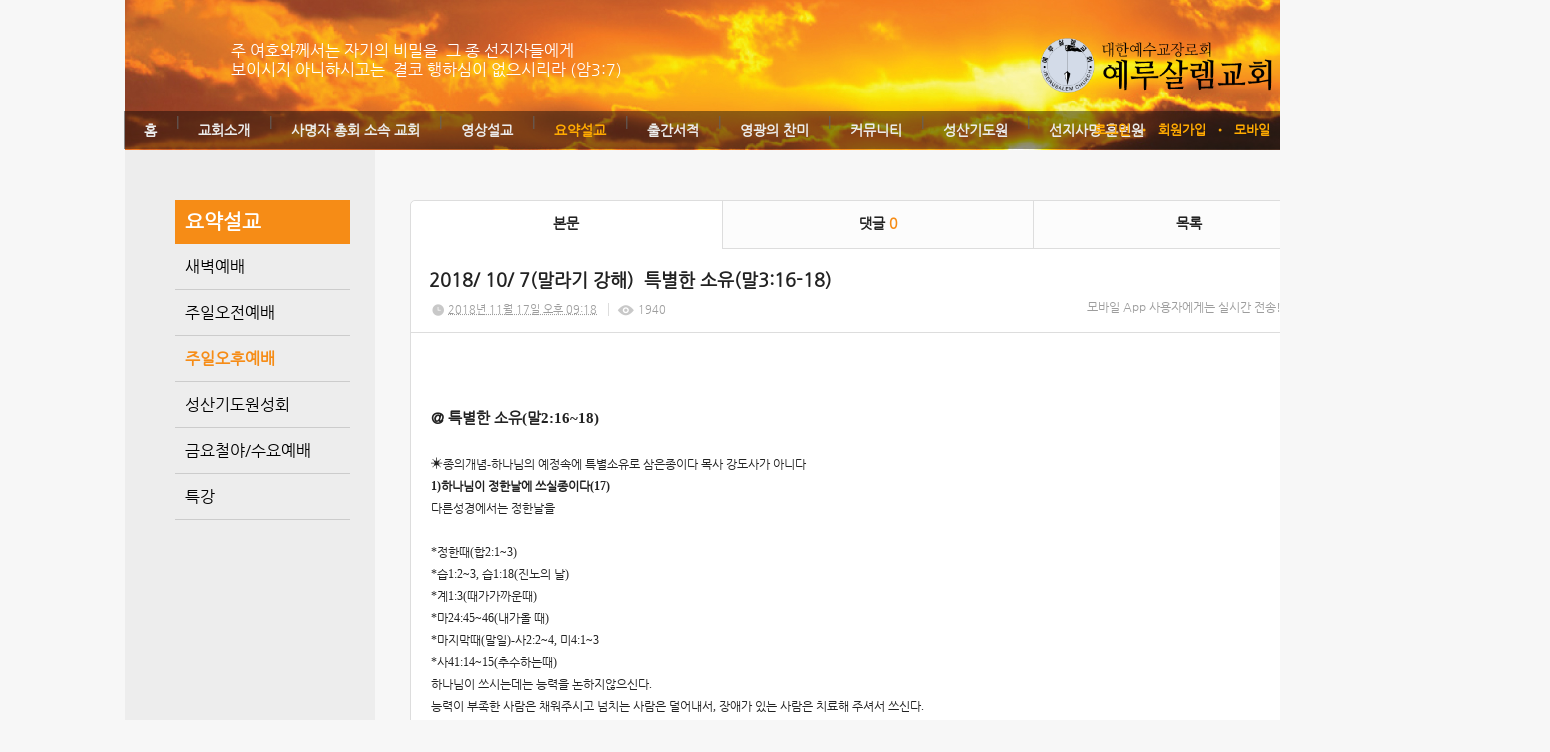

--- FILE ---
content_type: text/html; charset=utf-8
request_url: http://jc.thejoy.kr/81/?idx=5866467&page=9&search=YToxOntzOjk6Imxpc3RfdHlwZSI7czo0OiJsaXN0Ijt9
body_size: 14274
content:
<!DOCTYPE html>
<html lang="ko"><head>
<title>예루살렘교회</title>
<meta http-equiv="Content-Type" content="text/html; charset=utf-8">
<meta content="IE=edge" http-equiv="X-UA-Compatible">
<meta name="naver-site-verification" content="f917d9f3bd9dae28fb1c9355d5c6b8256e597c20" />
<meta name="google-site-verification" content="qJNYb7O48hoFbxFsIOYXYW01ZYltCgd02xqOIQ6Z1qE" />
<head>
<title>예루살렘교회</title>
<meta name="viewport" content="width=device-width">
<meta property="og:title" content="예루살렘교회">
<meta property="og:description" content = 선지서와요한계시록을전문하는교회입니다> 
<meta property="og:url" content="http://jerusalem.or.kr">
 <meta name="robots" content="all">
<meta name="keyword" content= 선지서,요한계시록,문제선목사,예루살렘교회,신학교>
<meta name="description" content= 선지서,요한계시록,문제선목사,예루살렘교회,신학교>
	  <link rel="canonical" href="http://jerusalem.or.kr">
</head>

<!-- Google Tag Manager -->
<script>(function(w,d,s,l,i){w[l]=w[l]||[];w[l].push({'gtm.start':
new Date().getTime(),event:'gtm.js'});var f=d.getElementsByTagName(s)[0],
j=d.createElement(s),dl=l!='dataLayer'?'&l='+l:'';j.async=true;j.src=
'https://www.googletagmanager.com/gtm.js?id='+i+dl;f.parentNode.insertBefore(j,f);
})(window,document,'script','dataLayer','GTM-M6547MJJ');</script>
<!-- End Google Tag Manager -->

<!-- Google Tag Manager (noscript) -->
<noscript><iframe src="https://www.googletagmanager.com/ns.html?id=GTM-M6547MJJ"
height="0" width="0" style="display:none;visibility:hidden"></iframe></noscript>
<!-- End Google Tag Manager (noscript) -->

<!-- Google tag (gtag.js) -->
<script async src="https://www.googletagmanager.com/gtag/js?id=G-LXZ4Y60PZ2"></script>
<script>
  window.dataLayer = window.dataLayer || [];
  function gtag(){dataLayer.push(arguments);}
  gtag('js', new Date());

  gtag('config', 'G-LXZ4Y60PZ2');
</script>
                                                                                                                                                                                                                                                                                                                                                                                                                                                                                                                                                                                                                                                                                                         
<!-- Google tag (gtag.js) -->
<script async src="https://www.googletagmanager.com/gtag/js?id=G-2JZ1KFY0E0"></script>
<script>
  window.dataLayer = window.dataLayer || [];
  function gtag(){dataLayer.push(arguments);}
  gtag('js', new Date());

  gtag('config', 'G-2JZ1KFY0E0');
</script>
<meta name='keyword' content='선지서'/>
<meta name='keyword' content=' 요한계시록'/>
<meta name='keyword' content=' 문제선 목사'/>
<meta name='keyword' content=' 예루살렘교회'/>
<meta name='keyword' content=' 신학교'/>
<meta name='keyword' content=''/>
<meta name='description' content='선지서와 요한계시록을 전문하는 교회입니다. '/>
<meta name='og:description' content='선지서와 요한계시록을 전문하는 교회입니다. '/>
<link rel='stylesheet' type='text/css' href='/jquery/css/jquery-ui.css?1755754907'/>
<link id='style_css_pc' rel='stylesheet' type='text/css' href='/css/pc/pc_style.cm?type=menu&code=w201405075369661547ad1&no=10225&pos=all&ver=17687147251755754906'/>
<link id='style_css_0' rel='stylesheet' type='text/css' href='//cdncss.cocoam.co.kr/css/pc/style.css?type=menu&code=w201405075369661547ad1&no=10225&pos=all&ver=17687147251755754906'/>
<link id='style_css_1' rel='stylesheet' type='text/css' href='//cdncss.cocoam.co.kr/css/icon.css?type=menu&code=w201405075369661547ad1&no=10225&pos=all&ver=17687147251755754906'/>
<link id='style_css_2' rel='stylesheet' type='text/css' href='//cdncss.cocoam.co.kr/css/common.css?type=menu&code=w201405075369661547ad1&no=10225&pos=all&ver=17687147251755754906'/>
<link id='style_css_3' rel='stylesheet' type='text/css' href='//cdncss.cocoam.co.kr/css/function.css?type=menu&code=w201405075369661547ad1&no=10225&pos=all&ver=17687147251755754906'/>
<link rel='stylesheet' type='text/css' href='/jquery/pc/colorbox/css/colorbox.css?1755754907'/>
<link rel='stylesheet' type='text/css' href='/jquery/css/jquery.cocoa.preloader.css?1755754907'/>

<link rel="stylesheet" href="/editor/build/dist/css/editor.css" type="text/css" charset="utf-8"/>
<script type="text/javascript">
var TEST_SERVER = false;
</script>
<script type='text/javascript' src='/jquery/jquery-1.11.0.min.js?1755754907'></script>
<script type='text/javascript' src='/jquery/jquery-ui-1.10.3/jquery-ui.js?1755754907'></script>
<script type='text/javascript' src='/jquery/jquery.autosize.js?1755754907'></script>
<script type='text/javascript' src='/jquery/uploader/js/jquery.iframe-transport.js?1755754907'></script>
<script type='text/javascript' src='/jquery/uploader/js/jquery.fileupload.js?1755754907'></script>
<script type='text/javascript' src='/jquery/jquery.selectbox.js?1755754907'></script>
<script type='text/javascript' src='/jquery/jquery.cocoa.gallery.js?1755754907'></script>
<script type='text/javascript' src='/jquery/jquery.cocoa.latest.js?1755754907'></script>
<script type='text/javascript' src='/jquery/jquery.cocoa.preloader.js?1755754907'></script>
<script type='text/javascript' src='/jquery/jquery.lazyload.min.js?1755754907'></script>
<script type='text/javascript' src='/jquery/pc/colorbox/jquery.colorbox.js?1755754907'></script>
<script type='text/javascript' src='/jquery/pc/jquery.cocoa.placeholder.js?1755754907'></script>
<script type='text/javascript' src='/js/common.js?1755754907'></script>
<script type='text/javascript' src='/js/swfobject.js?1755754907'></script>
<script type='text/javascript' src='/js/pc/common.js?1755754907'></script>
<script type='text/javascript' src='/js/pc/board.js?1755754907'></script>
<script type='text/javascript' src='/js/pc/event.js?1755754907'></script>
<script type='text/javascript' src='/js/pc/calendar.js?1755754907'></script>
<script type='text/javascript' src='/js/pc/guestbook.js?1755754907'></script>
<script type='text/javascript' src='/js/pc/map.js?1755754907'></script>
<script type='text/javascript' src='/js/navermap.js?1755754907'></script>
<script type='text/javascript' src='/js/pc/gallery.js?1755754907'></script>
<script type='text/javascript' src='/js/pc/comment.js?1755754907'></script>
<script type='text/javascript' src='/js/pc/image.js?1755754907'></script>
<script type='text/javascript' src='/js/pc/message.js?1755754907'></script>
<script type='text/javascript' src='/js/pc/search.js?1755754907'></script>
<script type='text/javascript' src='/js/language/language_KR.js?1484205987'></script>
<script type='text/javascript'>
var FILE_UPLOAD_DOMAIN = 'jc.thejoy.kr';
var UPLOAD_URL = 'https://cdn.cocoam.co.kr/upload/';
var MAIN_URL = 'http://cocoam.co.kr/';
var BACK_URL = 'http://cocoam.co.kr/pc/backpg/';
var JQUERY_URL = '/jquery/';
var EDITOR_FONT_COLOR = '#333';
var IMAGE_EXT = '*.jpg;*.jpeg;*.gif;*.png;*.ico';
var IMAGE_URL = '/img/';
var UP_URL = '/';
var MAIN_CONTENTS_WIDTH = 935;
var CURRENT_URL = '/81/';
var SITE_NO = 10225;
var SITE_URL = 'http://m.jerusalem.or.kr/';
var CURRENT_MENU_TYPE = '';
var CURRENT_MENU = '81';
var LOGIN_MEMBER = '0';
var IS_THEME_PREVIEW = 'N';
var USE_MESSAGE = 'Y';
var IS_SSL_SITE = false;
var MAP_TYPE = 'google';
$(function(){
	//게시물 뷰 페이지 관련 레이지로드 및 컬러박스
	if($("#article_body").length>0){
	    $("#article_body img")
    	.lazyload({
        	effect : "fadeIn"
    	})
	    .each(function(){
		    /**
		    *A링크가 걸리 이미지인경우 컬러박스 방지 최팀
		    **/
			$(this).addClass('article_img_group').removeAttr('width').removeAttr('height').css("max-width",$("#article_body").width());
		    if($(this).parent().get(0).tagName != 'A'){
				var href = !(!!$(this).attr('data-original'))?$(this).attr('src'):$(this).attr('data-original');
				$(this).colorbox({'rel':'article_img_group','href':href,'opacity':'0.3'});
		    }
		});
	}
});
var DIALOG = []; //생성된 다이얼로그
</script>

<script src="/editor/build/dist/js/editor_loader.js" type="text/javascript" charset="utf-8"></script>
<script src='/jquery/uploadify3/jquery.uploadify.min.js'></script>

<script src="/js/infobubble.js" type="text/javascript"></script>

<script src="https://ssl.daumcdn.net/dmaps/map_js_init/postcode.v2.js"></script>


</head>
<body>

<div class='pc_doc_layout '>
<div class='pc_head_layout_wrap '>
<div class='pc_head_layout_con'>
<div class='pc_layout_item pc_head_layout' data-pos='head' id='pc_head_layout'  data-realWidth='950'>
<div class="layout_section" >
<br><br><div class='pc_widget_item' id='w201405015361f2b14fc25' ><div class="pc_widget_item_rel"><div class='image_wrap paging_N' id="image_show_w201405015361f2b14fc25" style='font-size: 0;line-height: 0'>	<div class='_image_container' style='font-size: 0;line-height: 0' onmouseover="image_stop_rolling('w201405015361f2b14fc25')" onmouseout="image_resume_rolling('w201405015361f2b14fc25')">	<script>	$(function(){		$('#image_show_w201405015361f2b14fc25').cocoaImage({			data : ["<div class='_img'><a href='\/' ><img src='https:\/\/cdn.cocoam.co.kr\/upload\/site_pc\/10225\/5361dfd0009ff.png' width='235' height='55' \/><\/a><\/div>"],			animation : 'none',			use_paging : false,			auto_play : true,			speed : 3000,			time : 300,			width : 235,			height : 55		});	});		function hover_image_change(change_src,img_id){			$("#"+img_id).attr("src",change_src);		}	</script>		</div></div></div></div><br> <br><br><div class='pc_widget_item' id='w201405015361f2b1505b7' ><div class="pc_widget_item_rel"><div class="login_wrap"><ul class="login_btn"><li><a  class=' before_login' href='javascript:;' onclick="pop_login('LzgxLz9pZHg9NTg2NjQ2NyZwYWdlPTkmc2VhcmNoPVlUb3hPbnR6T2prNklteHBjM1JmZEhsd1pTSTdjem8wT2lKc2FYTjBJanQ5');">로그인</a></li><li class='gap'><span>&bull;</span></li><li><a href='javascript:;' class=' before_join' onclick="pop_join()">회원가입</a></li><li class='gap'><span>&bull;</span></li><li><a href='http://m.jerusalem.or.kr/admin/move_pc_mobile.cm?type=mobile' class=' mobile'>모바일</a></li><li class='gap'><span>&bull;</span></li><li><a href='http://m.jerusalem.or.kr/apk' class=' android' target='_blank'>안드로이드앱</a></li></ul></div></div></div><div class='pc_layout_item' id='w201405015361f2b150d87'  style='display:inline-block;*display:inline;*zoom:1;'><div class="box_layout_section"><div align="left"><font color="#ffffff">주 여호와께서는 자기의 비밀을  그 종 선지자들에게<b><i><br></i></b>보이시지 아니하시고는  결코 행하심이 없으시리라 (암3:7) </font></div><script type="text/javascript">$(function(){box_unbind_event('w201405015361f2b150d87');});</script></div></div><div class='pc_layout_item' id='w201405015361f2b15163a'  style='display:inline-block;*display:inline;*zoom:1;'><div class="box_layout_section"><!DOCTYPE html PUBLIC "-//W3C//DTD HTML 4.0 Transitional//EN" "http://www.w3.org/TR/REC-html40/loose.dtd"><html><head><meta http-equiv="Content-Type" content="text/html; charset=utf-8"></head><body><div class='pc_widget_item' id='w201405015361f2b151d02' ><div class="pc_widget_item_rel"><ul class="main_menu"><li class=''><a class='frist' href='/'>홈</a></li><li class='gap'><span>|</span></li><li class=''><a class='frist' href='/34' data-rel='w20140429535f4bb9902a5' id='pulldown_w20140429535f4bb9902a5' data-parent='' >교회소개</a></li><li class='gap'><span>|</span></li><li class=''><a class='' href='/40' data-rel='w201405015362007860ad9' id='pulldown_w201405015362007860ad9' data-parent='' >사명자 총회 소속 교회</a></li><li class='gap'><span>|</span></li><li class=''><a class='' href='/73' data-rel='w20140430535fd584199bf' id='pulldown_w20140430535fd584199bf' data-parent='' >영상설교</a></li><li class='gap'><span>|</span></li><li class='active'><a class='' href='/80' data-rel='w20140507536965faf1bed' id='pulldown_w20140507536965faf1bed' data-parent='' >요약설교</a></li><li class='gap'><span>|</span></li><li class=''><a class='' href='/41' data-rel='w20140430535fd58756595' id='pulldown_w20140430535fd58756595' data-parent='' >출간서적</a></li><li class='gap'><span>|</span></li><li class=''><a class='' href='/65' data-rel='w20140430535fd5b7d7ca2' id='pulldown_w20140430535fd5b7d7ca2' data-parent='' >영광의 찬미</a></li><li class='gap'><span>|</span></li><li class=''><a class='' href='/21' data-rel='w20140430535fd588cf74d' id='pulldown_w20140430535fd588cf74d' data-parent='' >커뮤니티</a></li><li class='gap'><span>|</span></li><li class=''><a class='' href='/61' data-rel='w20140430535fd5b6c4627' id='pulldown_w20140430535fd5b6c4627' data-parent='' >성산기도원</a></li><li class='gap'><span>|</span></li><li class=''><a class='last' href='/26' data-rel='w20140430535fd58a83084' id='pulldown_w20140430535fd58a83084' data-parent='' >선지사명 훈련원</a></li></ul><div class='pulldown_menu _pulldown_menu' id='pulldown_menu_w20140429535f4bb9902a5' data-rel='w20140429535f4bb9902a5' style='display: none;'><ul><li class='close'><a id='pulldown_w2014050153620016c69be' data-rel='w2014050153620016c69be' data-parent='w20140429535f4bb9902a5' data-haschild='N' class=' first ' href='/34' >목사님 소개 </a></li><li class='gap'><span style='display:block;'>|</span></li><li class='close'><a id='pulldown_w201405015362001e66b8d' data-rel='w201405015362001e66b8d' data-parent='w20140429535f4bb9902a5' data-haschild='N' class='  ' href='/35' >창립취지 </a></li><li class='gap'><span style='display:block;'>|</span></li><li class='close'><a id='pulldown_w201405015362001fd03d6' data-rel='w201405015362001fd03d6' data-parent='w20140429535f4bb9902a5' data-haschild='Y' class='  ' href='/67' >연혁 <span class='depth cocoaicon f18px _nottextnode'>E</span></a></li><li class='gap'><span style='display:block;'>|</span></li><li class='close'><a id='pulldown_w201405015362002444d49' data-rel='w201405015362002444d49' data-parent='w20140429535f4bb9902a5' data-haschild='N' class='  ' href='/38' >예배안내 </a></li><li class='gap'><span style='display:block;'>|</span></li><li class='close'><a id='pulldown_w2014050153620025acf37' data-rel='w2014050153620025acf37' data-parent='w20140429535f4bb9902a5' data-haschild='N' class='  last' href='/39' >위치안내 </a></li></ul></div><div class='pulldown_menu _pulldown_menu' id='pulldown_menu_w201405015362001fd03d6' data-rel='w201405015362001fd03d6' style='display: none;'><ul><li class='close'><a id='pulldown_w2014050253635f2de04db' data-rel='w2014050253635f2de04db' data-parent='w201405015362001fd03d6' data-haschild='N' class=' first ' href='/67' >1990-1999 </a></li><li class='gap'><span style='display:block;'>|</span></li><li class='close'><a id='pulldown_w2014050253635f33de80e' data-rel='w2014050253635f33de80e' data-parent='w201405015362001fd03d6' data-haschild='N' class='  ' href='/68' >2000-2010 </a></li><li class='gap'><span style='display:block;'>|</span></li><li class='close'><a id='pulldown_w2014050253635f3530a24' data-rel='w2014050253635f3530a24' data-parent='w201405015362001fd03d6' data-haschild='N' class='  ' href='/69' >2011-2021 </a></li><li class='gap'><span style='display:block;'>|</span></li><li class='close'><a id='pulldown_w2021122361c45e3bf351e' data-rel='w2021122361c45e3bf351e' data-parent='w201405015362001fd03d6' data-haschild='N' class='  last' href='/122' >2022-2030 </a></li></ul></div><div class='pulldown_menu _pulldown_menu' id='pulldown_menu_w20140430535fd584199bf' data-rel='w20140430535fd584199bf' style='display: none;'><ul><li class='close'><a id='pulldown_w201405075369650de54ad' data-rel='w201405075369650de54ad' data-parent='w20140430535fd584199bf' data-haschild='Y' class=' first ' href='/73' >생명의 말씀 <span class='depth cocoaicon f18px _nottextnode'>E</span></a></li><li class='gap'><span style='display:block;'>|</span></li><li class='close'><a id='pulldown_w2014123154a3c138b1cbd' data-rel='w2014123154a3c138b1cbd' data-parent='w20140430535fd584199bf' data-haschild='Y' class='  ' href='/76' >성산기도원 성회 <span class='depth cocoaicon f18px _nottextnode'>E</span></a></li><li class='gap'><span style='display:block;'>|</span></li><li class='close'><a id='pulldown_w202007265f1d26ea383db' data-rel='w202007265f1d26ea383db' data-parent='w20140430535fd584199bf' data-haschild='Y' class='  ' href='/115' >특강 <span class='depth cocoaicon f18px _nottextnode'>E</span></a></li><li class='gap'><span style='display:block;'>|</span></li><li class='close'><a id='pulldown_w2025030367c4f9e94d772' data-rel='w2025030367c4f9e94d772' data-parent='w20140430535fd584199bf' data-haschild='N' class='  ' href='/139' >일곱째 나팔(STtv) </a></li><li class='gap'><span style='display:block;'>|</span></li><li class='close'><a id='pulldown_w2016051257341de3caa66' data-rel='w2016051257341de3caa66' data-parent='w20140430535fd584199bf' data-haschild='Y' class='  ' href='/102' >세미나 설교 <span class='depth cocoaicon f18px _nottextnode'>E</span></a></li><li class='gap'><span style='display:block;'>|</span></li><li class='close'><a id='pulldown_w2014043053608d55cfa5a' data-rel='w2014043053608d55cfa5a' data-parent='w20140430535fd584199bf' data-haschild='Y' class='  last' href='/87' >지난설교 <span class='depth cocoaicon f18px _nottextnode'>E</span></a></li></ul></div><div class='pulldown_menu _pulldown_menu' id='pulldown_menu_w201405075369650de54ad' data-rel='w201405075369650de54ad' style='display: none;'><ul><li class='close'><a id='pulldown_w201405075369653a9cf01' data-rel='w201405075369653a9cf01' data-parent='w201405075369650de54ad' data-haschild='N' class=' first ' href='/73' >주일오전예배 </a></li><li class='gap'><span style='display:block;'>|</span></li><li class='close'><a id='pulldown_w2014050753696544ab33f' data-rel='w2014050753696544ab33f' data-parent='w201405075369650de54ad' data-haschild='N' class='  ' href='/74' >주일오후예배 </a></li><li class='gap'><span style='display:block;'>|</span></li><li class='close'><a id='pulldown_w201405075369654605d42' data-rel='w201405075369654605d42' data-parent='w201405075369650de54ad' data-haschild='N' class='  ' href='/75' >금요철야/수요예배 </a></li><li class='gap'><span style='display:block;'>|</span></li><li class='close'><a id='pulldown_w20220526628f56aeafd21' data-rel='w20220526628f56aeafd21' data-parent='w201405075369650de54ad' data-haschild='N' class='  ' href='/126' >저녁예배(월~금) </a></li><li class='gap'><span style='display:block;'>|</span></li><li class='close'><a id='pulldown_w202312216584104986c76' data-rel='w202312216584104986c76' data-parent='w201405075369650de54ad' data-haschild='N' class='  ' href='/137' >시리즈말씀 </a></li><li class='gap'><span style='display:block;'>|</span></li><li class='close'><a id='pulldown_w2024091966eb81616ca95' data-rel='w2024091966eb81616ca95' data-parent='w201405075369650de54ad' data-haschild='N' class='  last' href='/138' >특별기도회/절기예배 </a></li></ul></div><div class='pulldown_menu _pulldown_menu' id='pulldown_menu_w2014123154a3c138b1cbd' data-rel='w2014123154a3c138b1cbd' style='display: none;'><ul><li class='close'><a id='pulldown_w2014050753696577ae314' data-rel='w2014050753696577ae314' data-parent='w2014123154a3c138b1cbd' data-haschild='N' class=' first ' href='/76' >성회 저녁 집회 </a></li><li class='gap'><span style='display:block;'>|</span></li><li class='close'><a id='pulldown_w201405075369651ac0fd0' data-rel='w201405075369651ac0fd0' data-parent='w2014123154a3c138b1cbd' data-haschild='Y' class='  last' href='/119' >요한계시록 강해 <span class='depth cocoaicon f18px _nottextnode'>E</span></a></li></ul></div><div class='pulldown_menu _pulldown_menu' id='pulldown_menu_w201405075369651ac0fd0' data-rel='w201405075369651ac0fd0' style='display: none;'><ul><li class='close'><a id='pulldown_w20210411607294295a72d' data-rel='w20210411607294295a72d' data-parent='w201405075369651ac0fd0' data-haschild='N' class=' first ' href='/119' >2021년- </a></li><li class='gap'><span style='display:block;'>|</span></li><li class='close'><a id='pulldown_w2014123154a3c0a904244' data-rel='w2014123154a3c0a904244' data-parent='w201405075369651ac0fd0' data-haschild='N' class='  ' href='/103' >2015년-2020년 </a></li><li class='gap'><span style='display:block;'>|</span></li><li class='close'><a id='pulldown_w201405135371bf146e8df' data-rel='w201405135371bf146e8df' data-parent='w201405075369651ac0fd0' data-haschild='N' class='  ' href='/84' >2013년~2014년 </a></li><li class='gap'><span style='display:block;'>|</span></li><li class='close'><a id='pulldown_w201405135371bf20269d0' data-rel='w201405135371bf20269d0' data-parent='w201405075369651ac0fd0' data-haschild='N' class='  last' href='/85' >2011년 ~ 2013년 </a></li></ul></div><div class='pulldown_menu _pulldown_menu' id='pulldown_menu_w202007265f1d26ea383db' data-rel='w202007265f1d26ea383db' style='display: none;'><ul><li class='close'><a id='pulldown_w202005155ebe18a48dc8a' data-rel='w202005155ebe18a48dc8a' data-parent='w202007265f1d26ea383db' data-haschild='N' class=' first ' href='/115' >요한계시록 특강 </a></li><li class='gap'><span style='display:block;'>|</span></li><li class='close'><a id='pulldown_w202007295f21474be6568' data-rel='w202007295f21474be6568' data-parent='w202007265f1d26ea383db' data-haschild='N' class='  ' href='/117' >소선지서 특강 </a></li><li class='gap'><span style='display:block;'>|</span></li><li class='close'><a id='pulldown_w202108156118c38ea1bc0' data-rel='w202108156118c38ea1bc0' data-parent='w202007265f1d26ea383db' data-haschild='N' class='  last' href='/120' >이사야서 특강 </a></li></ul></div><div class='pulldown_menu _pulldown_menu' id='pulldown_menu_w2016051257341de3caa66' data-rel='w2016051257341de3caa66' style='display: none;'><ul><li class='close'><a id='pulldown_w2014123054a25931ae07e' data-rel='w2014123054a25931ae07e' data-parent='w2016051257341de3caa66' data-haschild='N' class=' first ' href='/102' >요한계시록 세미나 </a></li><li class='gap'><span style='display:block;'>|</span></li><li class='close'><a id='pulldown_w2016051257341e0b183f2' data-rel='w2016051257341e0b183f2' data-parent='w2016051257341de3caa66' data-haschild='N' class='  last' href='/111' >소선지서 & 이사야 세미나 </a></li></ul></div><div class='pulldown_menu _pulldown_menu' id='pulldown_menu_w2014043053608d55cfa5a' data-rel='w2014043053608d55cfa5a' style='display: none;'><ul><li class='close'><a id='pulldown_w201405075369651c4c603' data-rel='w201405075369651c4c603' data-parent='w2014043053608d55cfa5a' data-haschild='Y' class=' first ' href='/87' >2011년~2013년 <span class='depth cocoaicon f18px _nottextnode'>E</span></a></li><li class='gap'><span style='display:block;'>|</span></li><li class='close'><a id='pulldown_w20140507536965d00fd0c' data-rel='w20140507536965d00fd0c' data-parent='w2014043053608d55cfa5a' data-haschild='Y' class='  last' href='/91' >2003년~2010년 <span class='depth cocoaicon f18px _nottextnode'>E</span></a></li></ul></div><div class='pulldown_menu _pulldown_menu' id='pulldown_menu_w201405075369651c4c603' data-rel='w201405075369651c4c603' style='display: none;'><ul><li class='close'><a id='pulldown_w201405135371bfee4013b' data-rel='w201405135371bfee4013b' data-parent='w201405075369651c4c603' data-haschild='N' class=' first ' href='/87' >주일오전 </a></li><li class='gap'><span style='display:block;'>|</span></li><li class='close'><a id='pulldown_w20150618558274ca258b4' data-rel='w20150618558274ca258b4' data-parent='w201405075369651c4c603' data-haschild='N' class='  ' href='/106' >주일저녁 </a></li><li class='gap'><span style='display:block;'>|</span></li><li class='close'><a id='pulldown_w201405135371c0034903a' data-rel='w201405135371c0034903a' data-parent='w201405075369651c4c603' data-haschild='N' class='  ' href='/90' >성산기도원 대성회 </a></li><li class='gap'><span style='display:block;'>|</span></li><li class='close'><a id='pulldown_w201405135371c00112c82' data-rel='w201405135371c00112c82' data-parent='w201405075369651c4c603' data-haschild='N' class='  ' href='/89' >금요철야/수요예배 </a></li><li class='gap'><span style='display:block;'>|</span></li><li class='close'><a id='pulldown_w2022052962930f6f1bb91' data-rel='w2022052962930f6f1bb91' data-parent='w201405075369651c4c603' data-haschild='N' class='  last' href='/129' > </a></li></ul></div><div class='pulldown_menu _pulldown_menu' id='pulldown_menu_w20140507536965d00fd0c' data-rel='w20140507536965d00fd0c' style='display: none;'><ul><li class='close'><a id='pulldown_w201405135371cb95cb695' data-rel='w201405135371cb95cb695' data-parent='w20140507536965d00fd0c' data-haschild='N' class=' first ' href='/91' >주일오전예배 </a></li><li class='gap'><span style='display:block;'>|</span></li><li class='close'><a id='pulldown_w201405135371cc7bbe970' data-rel='w201405135371cc7bbe970' data-parent='w20140507536965d00fd0c' data-haschild='N' class='  ' href='/92' >주일오후예배 </a></li><li class='gap'><span style='display:block;'>|</span></li><li class='close'><a id='pulldown_w201405135371cc7d17f3d' data-rel='w201405135371cc7d17f3d' data-parent='w20140507536965d00fd0c' data-haschild='N' class='  ' href='/93' >금요철야/수요예배 </a></li><li class='gap'><span style='display:block;'>|</span></li><li class='close'><a id='pulldown_w201605245743bda1362db' data-rel='w201605245743bda1362db' data-parent='w20140507536965d00fd0c' data-haschild='N' class='  ' href='/114' >요한계시록 강해 </a></li><li class='gap'><span style='display:block;'>|</span></li><li class='close'><a id='pulldown_w2016012156a07d201066f' data-rel='w2016012156a07d201066f' data-parent='w20140507536965d00fd0c' data-haschild='N' class='  ' href='/109' >성회중 철야예배 </a></li><li class='gap'><span style='display:block;'>|</span></li><li class='close'><a id='pulldown_w201405135371cc7e8a7f1' data-rel='w201405135371cc7e8a7f1' data-parent='w20140507536965d00fd0c' data-haschild='N' class='  last' href='/94' >성산기도원대성회 </a></li></ul></div><div class='pulldown_menu _pulldown_menu' id='pulldown_menu_w20140507536965faf1bed' data-rel='w20140507536965faf1bed' style='display: none;'><ul><li class='close'><a id='pulldown_w20160117569aef6f48e0e' data-rel='w20160117569aef6f48e0e' data-parent='w20140507536965faf1bed' data-haschild='N' class=' first ' href='/108' >새벽예배 </a></li><li class='gap'><span style='display:block;'>|</span></li><li class='close'><a id='pulldown_w201405075369660a81472' data-rel='w201405075369660a81472' data-parent='w20140507536965faf1bed' data-haschild='N' class='  ' href='/80' >주일오전예배 </a></li><li class='gap'><span style='display:block;'>|</span></li><li class='close'><a id='pulldown_w201405075369661547ad1' data-rel='w201405075369661547ad1' data-parent='w20140507536965faf1bed' data-haschild='N' class='  ' href='/81' >주일오후예배 </a></li><li class='gap'><span style='display:block;'>|</span></li><li class='close'><a id='pulldown_w2016051257341e9957a56' data-rel='w2016051257341e9957a56' data-parent='w20140507536965faf1bed' data-haschild='Y' class='  ' href='/113' >성산기도원성회  <span class='depth cocoaicon f18px _nottextnode'>E</span></a></li><li class='gap'><span style='display:block;'>|</span></li><li class='close'><a id='pulldown_w2014050753696616ab044' data-rel='w2014050753696616ab044' data-parent='w20140507536965faf1bed' data-haschild='N' class='  ' href='/82' >금요철야/수요예배 </a></li><li class='gap'><span style='display:block;'>|</span></li><li class='close'><a id='pulldown_w2021122361c462feb66af' data-rel='w2021122361c462feb66af' data-parent='w20140507536965faf1bed' data-haschild='Y' class='  last' href='/124' >특강 <span class='depth cocoaicon f18px _nottextnode'>E</span></a></li></ul></div><div class='pulldown_menu _pulldown_menu' id='pulldown_menu_w2016051257341e9957a56' data-rel='w2016051257341e9957a56' style='display: none;'><ul><li class='close'><a id='pulldown_w2016051257341ebbd3d45' data-rel='w2016051257341ebbd3d45' data-parent='w2016051257341e9957a56' data-haschild='N' class=' first ' href='/113' >요한계시록 강해 </a></li><li class='gap'><span style='display:block;'>|</span></li><li class='close'><a id='pulldown_w2014043053608d68540b7' data-rel='w2014043053608d68540b7' data-parent='w2016051257341e9957a56' data-haschild='N' class='  last' href='/33' >저녁성회 </a></li></ul></div><div class='pulldown_menu _pulldown_menu' id='pulldown_menu_w2021122361c462feb66af' data-rel='w2021122361c462feb66af' style='display: none;'><ul><li class='close'><a id='pulldown_w2021122361c4640fd7b12' data-rel='w2021122361c4640fd7b12' data-parent='w2021122361c462feb66af' data-haschild='N' class=' first ' href='/124' >요한계시록 특강 </a></li><li class='gap'><span style='display:block;'>|</span></li><li class='close'><a id='pulldown_w2021122361c4665945c6a' data-rel='w2021122361c4665945c6a' data-parent='w2021122361c462feb66af' data-haschild='N' class='  last' href='/125' >이사야 특강 </a></li></ul></div><div class='pulldown_menu _pulldown_menu' id='pulldown_menu_w20140430535fd58756595' data-rel='w20140430535fd58756595' style='display: none;'><ul><li class='close'><a id='pulldown_w20140501536200bcc6de0' data-rel='w20140501536200bcc6de0' data-parent='w20140430535fd58756595' data-haschild='N' class=' first ' href='/41' >요한계시록 강해집 </a></li><li class='gap'><span style='display:block;'>|</span></li><li class='close'><a id='pulldown_w201405015362016800562' data-rel='w201405015362016800562' data-parent='w20140430535fd58756595' data-haschild='N' class='  ' href='/54' >이사야 강해 (상) </a></li><li class='gap'><span style='display:block;'>|</span></li><li class='close'><a id='pulldown_w201405015362016947557' data-rel='w201405015362016947557' data-parent='w20140430535fd58756595' data-haschild='N' class='  ' href='/55' >이사야 강해 (하) </a></li><li class='gap'><span style='display:block;'>|</span></li><li class='close'><a id='pulldown_w20140501536200c9df7be' data-rel='w20140501536200c9df7be' data-parent='w20140430535fd58756595' data-haschild='N' class='  ' href='/42' >다림줄 1 </a></li><li class='gap'><span style='display:block;'>|</span></li><li class='close'><a id='pulldown_w20140501536200cb8a457' data-rel='w20140501536200cb8a457' data-parent='w20140430535fd58756595' data-haschild='N' class='  ' href='/43' >다림줄 2 </a></li><li class='gap'><span style='display:block;'>|</span></li><li class='close'><a id='pulldown_w201406125399bd6f34069' data-rel='w201406125399bd6f34069' data-parent='w20140430535fd58756595' data-haschild='N' class='  ' href='/100' >다림줄 3 </a></li><li class='gap'><span style='display:block;'>|</span></li><li class='close'><a id='pulldown_w20140501536200ce7b2d9' data-rel='w20140501536200ce7b2d9' data-parent='w20140430535fd58756595' data-haschild='N' class='  ' href='/45' >금촛대 1 </a></li><li class='gap'><span style='display:block;'>|</span></li><li class='close'><a id='pulldown_w20140501536200cf86c67' data-rel='w20140501536200cf86c67' data-parent='w20140430535fd58756595' data-haschild='N' class='  ' href='/46' >금촛대 2 </a></li><li class='gap'><span style='display:block;'>|</span></li><li class='close'><a id='pulldown_w20140501536200d0e185b' data-rel='w20140501536200d0e185b' data-parent='w20140430535fd58756595' data-haschild='N' class='  ' href='/47' >소선지서 </a></li><li class='gap'><span style='display:block;'>|</span></li><li class='close'><a id='pulldown_w20140501536200d2880b4' data-rel='w20140501536200d2880b4' data-parent='w20140430535fd58756595' data-haschild='N' class='  ' href='/48' >때를 따라 주시는 양식 </a></li><li class='gap'><span style='display:block;'>|</span></li><li class='close'><a id='pulldown_w20140501536200d512ba3' data-rel='w20140501536200d512ba3' data-parent='w20140430535fd58756595' data-haschild='N' class='  ' href='/49' >단단한 식물 </a></li><li class='gap'><span style='display:block;'>|</span></li><li class='close'><a id='pulldown_w20140501536200d662b97' data-rel='w20140501536200d662b97' data-parent='w20140430535fd58756595' data-haschild='N' class='  ' href='/50' >기도는 영의 호흡 </a></li><li class='gap'><span style='display:block;'>|</span></li><li class='close'><a id='pulldown_w20140501536200d78bb7c' data-rel='w20140501536200d78bb7c' data-parent='w20140430535fd58756595' data-haschild='N' class='  ' href='/51' >영광의 찬미 </a></li><li class='gap'><span style='display:block;'>|</span></li><li class='close'><a id='pulldown_w20140501536201625997a' data-rel='w20140501536201625997a' data-parent='w20140430535fd58756595' data-haschild='N' class='  ' href='/52' >아름다운 소식 1 </a></li><li class='gap'><span style='display:block;'>|</span></li><li class='close'><a id='pulldown_w201405015362016438e9d' data-rel='w201405015362016438e9d' data-parent='w20140430535fd58756595' data-haschild='N' class='  ' href='/53' >아름다운 소식 2 </a></li><li class='gap'><span style='display:block;'>|</span></li><li class='close'><a id='pulldown_w201405265382d6b71ec01' data-rel='w201405265382d6b71ec01' data-parent='w20140430535fd58756595' data-haschild='N' class='  ' href='/99' >작은책 1권 </a></li><li class='gap'><span style='display:block;'>|</span></li><li class='close'><a id='pulldown_w202011025f9fce0641901' data-rel='w202011025f9fce0641901' data-parent='w20140430535fd58756595' data-haschild='N' class='  last' href='/118' >미래를 내다보는 안목을 가져라 </a></li></ul></div><div class='pulldown_menu _pulldown_menu' id='pulldown_menu_w20140430535fd5b7d7ca2' data-rel='w20140430535fd5b7d7ca2' style='display: none;'><ul><li class='close'><a id='pulldown_w20140501536203b7a3ec2' data-rel='w20140501536203b7a3ec2' data-parent='w20140430535fd5b7d7ca2' data-haschild='N' class=' first ' href='/65' >영광의 찬미 300곡 </a></li><li class='gap'><span style='display:block;'>|</span></li><li class='close'><a id='pulldown_w20140501536203b8e8c7e' data-rel='w20140501536203b8e8c7e' data-parent='w20140430535fd5b7d7ca2' data-haschild='N' class='  last' href='/66' >하나님이 주신 시 </a></li></ul></div><div class='pulldown_menu _pulldown_menu' id='pulldown_menu_w20140430535fd588cf74d' data-rel='w20140430535fd588cf74d' style='display: none;'><ul><li class='close'><a id='pulldown_w20140429535f4bb997a3c' data-rel='w20140429535f4bb997a3c' data-parent='w20140430535fd588cf74d' data-haschild='N' class=' first ' href='/21' >공지사항 </a></li><li class='gap'><span style='display:block;'>|</span></li><li class='close'><a id='pulldown_w20140429535f4bb98ef0c' data-rel='w20140429535f4bb98ef0c' data-parent='w20140430535fd588cf74d' data-haschild='N' class='  ' href='/11' >F&Q </a></li><li class='gap'><span style='display:block;'>|</span></li><li class='close'><a id='pulldown_w20140501536202a627e7c' data-rel='w20140501536202a627e7c' data-parent='w20140430535fd588cf74d' data-haschild='Y' class='  last' href='/58' >갤러리 <span class='depth cocoaicon f18px _nottextnode'>E</span></a></li></ul></div><div class='pulldown_menu _pulldown_menu' id='pulldown_menu_w20140501536202a627e7c' data-rel='w20140501536202a627e7c' style='display: none;'><ul><li class='close'><a id='pulldown_w20140501536202da430fe' data-rel='w20140501536202da430fe' data-parent='w20140501536202a627e7c' data-haschild='N' class=' first ' href='/58' >교회행사 </a></li><li class='gap'><span style='display:block;'>|</span></li><li class='close'><a id='pulldown_w20140501536202e0743e2' data-rel='w20140501536202e0743e2' data-parent='w20140501536202a627e7c' data-haschild='N' class='  ' href='/59' >성회행사 </a></li><li class='gap'><span style='display:block;'>|</span></li><li class='close'><a id='pulldown_w20140501536202e258c21' data-rel='w20140501536202e258c21' data-parent='w20140501536202a627e7c' data-haschild='N' class='  last' href='/60' >자유사진첩 </a></li></ul></div><div class='pulldown_menu _pulldown_menu' id='pulldown_menu_w20140430535fd5b6c4627' data-rel='w20140430535fd5b6c4627' style='display: none;'><ul><li class='close'><a id='pulldown_w20140501536203470b255' data-rel='w20140501536203470b255' data-parent='w20140430535fd5b6c4627' data-haschild='N' class=' first ' href='/61' >기도원 소개 </a></li><li class='gap'><span style='display:block;'>|</span></li><li class='close'><a id='pulldown_w201506175580dd49ec2cf' data-rel='w201506175580dd49ec2cf' data-parent='w20140430535fd5b6c4627' data-haschild='N' class='  ' href='/105' >성산 사계절 </a></li><li class='gap'><span style='display:block;'>|</span></li><li class='close'><a id='pulldown_w20140501536203539b428' data-rel='w20140501536203539b428' data-parent='w20140430535fd5b6c4627' data-haschild='Y' class='  ' href='/63' >시설정보 <span class='depth cocoaicon f18px _nottextnode'>E</span></a></li><li class='gap'><span style='display:block;'>|</span></li><li class='close'><a id='pulldown_w201405015362037c7e235' data-rel='w201405015362037c7e235' data-parent='w20140430535fd5b6c4627' data-haschild='N' class='  last' href='/64' >교통편 </a></li></ul></div><div class='pulldown_menu _pulldown_menu' id='pulldown_menu_w20140501536203539b428' data-rel='w20140501536203539b428' style='display: none;'><ul><li class='close'><a id='pulldown_w2022072062d7b831b1c37' data-rel='w2022072062d7b831b1c37' data-parent='w20140501536203539b428' data-haschild='N' class=' first ' href='/130' >예루살렘성전 </a></li><li class='gap'><span style='display:block;'>|</span></li><li class='close'><a id='pulldown_w2022072162d8a6cf317a2' data-rel='w2022072162d8a6cf317a2' data-parent='w20140501536203539b428' data-haschild='N' class='  ' href='/136' >게스트 숙소 </a></li><li class='gap'><span style='display:block;'>|</span></li><li class='close'><a id='pulldown_w2022072062d7b9985a75a' data-rel='w2022072062d7b9985a75a' data-parent='w20140501536203539b428' data-haschild='N' class='  ' href='/131' >원룸숙소 </a></li><li class='gap'><span style='display:block;'>|</span></li><li class='close'><a id='pulldown_w2022072062d7b9ef1c98e' data-rel='w2022072062d7b9ef1c98e' data-parent='w20140501536203539b428' data-haschild='N' class='  ' href='/132' >선지학교 머릿돌 </a></li><li class='gap'><span style='display:block;'>|</span></li><li class='close'><a id='pulldown_w2022072162d89bc6bcd91' data-rel='w2022072162d89bc6bcd91' data-parent='w20140501536203539b428' data-haschild='N' class='  ' href='/133' >식당 </a></li><li class='gap'><span style='display:block;'>|</span></li><li class='close'><a id='pulldown_w2022072162d89bd22b578' data-rel='w2022072162d89bd22b578' data-parent='w20140501536203539b428' data-haschild='N' class='  ' href='/134' >야곱의 집 숙소 </a></li><li class='gap'><span style='display:block;'>|</span></li><li class='close'><a id='pulldown_w2022072162d89bddc15f8' data-rel='w2022072162d89bddc15f8' data-parent='w20140501536203539b428' data-haschild='N' class='  ' href='/135' >살롬의 집 </a></li><li class='gap'><span style='display:block;'>|</span></li><li class='close'><a id='pulldown_w2025030367c56e8c3b751' data-rel='w2025030367c56e8c3b751' data-parent='w20140501536203539b428' data-haschild='N' class='  ' href='/140' >만나의 집 </a></li><li class='gap'><span style='display:block;'>|</span></li><li class='close'><a id='pulldown_w2025030367c56ee77446f' data-rel='w2025030367c56ee77446f' data-parent='w20140501536203539b428' data-haschild='N' class='  last' href='/141' >기도하는 집 작은교회 </a></li></ul></div><script>var pulldown_wrap =  $("<div id='pulldown_w201405015361f2b151d02'/>");	var pulldown_norelation_closetimer = null;	var pulldown_relation_closetimer = null;	var current_pulldown = null;	var timeout = 0;	var current_pulldown_id = new Array();	function pulldown_open(o){		pulldown_relation_canceltimer();		var rel = o.attr('data-rel');		var parent = o.attr('data-parent');		var o_pos = o.offset();		var o_x = o_pos.left,			o_y = o_pos.top,			o_pl = o.css('padding-left'),			o_h = o.parent().height(),			o_w = o.parent().width(),			pulldown = $('#pulldown_menu_' + rel);		var pulldown_w = pulldown.width(),			pullfown_h = pulldown.height();		if(pulldown_wrap.find('#pulldown_menu_' + rel).length == 0)			pulldown.appendTo(pulldown_wrap);		if($.inArray(rel, current_pulldown_id) == -1){			current_pulldown_id.push(rel);		}		pulldown_norelation_timer(rel);		if(parent == ''){			o_pl = Math.round(o_pl.replace("px", ""));			pulldown.css({'top' : o_y + o_h - 1, 'left' : (o_x + o_pl)}).show();		}else			pulldown.css({'top' : o_y, 'left' : o_x + (o_w) - 10}).show();		current_pulldown = pulldown;	}	function pulldown_norelation_timer(id){		pulldown_norelation_canceltimer();		pulldown_norelation_closetimer = setTimeout(			function(){				pulldown_norelation_close(id);			}, timeout);	}	function pulldown_norelation_close(id){		$.each(current_pulldown_id, function(e, v){			if(!check_pulldown_parent(id, v)){				$('#pulldown_menu_' + v).hide();				$('#pulldown_' + v).removeClass('active');				removeArrayItem(v, current_pulldown_id);			}		});	}	function check_pulldown_parent(id, target){		if(id == target) return true;		var flag = false;		var parent_id = $('#pulldown_' + id).attr('data-parent');		if(parent_id != '' && typeof parent_id != 'undefined' && parent_id != 'undefined'){			flag = check_pulldown_parent(parent_id, target);		}		return flag;	}	function pulldown_norelation_canceltimer(){		if(pulldown_norelation_closetimer){			clearTimeout(pulldown_norelation_closetimer);			pulldown_norelation_closetimer = null;		}	}	function pulldown_relation_timer(id){		pulldown_relation_canceltimer();		pulldown_relation_closetimer = setTimeout(			function(){				pulldown_relation_close(id);			}, timeout);	}	function pulldown_relation_close(id){		pulldown_close();	}	function pulldown_relation_canceltimer(){		if(pulldown_relation_closetimer){			clearTimeout(pulldown_relation_closetimer);			pulldown_relation_closetimer = null;		}	}	function pulldown_close(){		$('._pulldown_menu a').removeClass('active');		$('._pulldown_menu').each(function(){			$(this).hide();			var id = $(this).attr('data-rel');			removeArrayItem(id, current_pulldown_id);		});	}	function relation_active(id){		$('#pulldown_' + id).addClass('active');		var parent_id = $('#pulldown_' + id).attr('data-parent');		if(parent_id != '' && typeof parent_id != 'undefined' && parent_id != 'undefined'){			relation_active(parent_id);		}	}	document.onclick = pulldown_close;	$(function(){		$('body').append(pulldown_wrap);		$('#w201405015361f2b151d02 ul.main_menu a')			.bind('mouseenter', function(){				pulldown_close();				pulldown_open($(this));			})			.bind('mouseleave', function(){				var id = $(this).attr('data-rel');				pulldown_relation_timer(id);			});		$('._pulldown_menu').each(function(){			$(this).bind('mouseenter', function(){					var id = $(this).attr('data-rel');					pulldown_relation_canceltimer();					pulldown_norelation_close(id);				})				.bind('mouseleave', function(){					var id = $(this).attr('data-rel');					pulldown_relation_timer(id);				});			$(this).find('a').each(function(){				$(this).bind('mouseenter', function(){					if(!$(this).hasClass('active')) $(this).addClass('active');					var id = $(this).attr('data-rel');					var child = $(this).attr('data-haschild');					setTimeout(function(){						pulldown_relation_canceltimer();						$('._pulldown_menu a').removeClass('active');						relation_active(id);						if(child == 'Y')							pulldown_open($('#pulldown_' + id));						else{							pulldown_norelation_timer(id);						}					}, 10);				});			});		});	});</script></div></div></body></html><script type="text/javascript">$(function(){box_unbind_event('w201405015361f2b15163a');});</script></div></div><div class='pc_widget_item' id='w201405015361f2b1526ce' ><div class="pc_widget_item_rel"><div class="login_wrap"><ul class="login_btn"></ul></div></div></div>
</div>
</div>
</div>
</div>
<div class='pc_main_layout_wrap'>
<div class='pc_main_layout_con'>
<div class='pc_layout_item pc_main_layout' data-pos='main' id='pc_main_layout'>
<div class='pc_layout_item pc_left_layout ' data-pos='left'  id='pc_left_layout' data-realWidth='175'>
<div class="layout_section" >
<div class='pc_widget_item' id='w201405015361f2e150034' ><div class="pc_widget_item_rel"><div class='submenu_wrap'>	<div class="sub_menu_title" style="display:;">요약설교</div>	<div id="sub_menu_w201405015361f2e150034"><ul><li class='close'><a class='' href='/108/' >새벽예배</a></li><li class='gap'><span style='display:block;'>|</span></li><li class='close'><a class='' href='/80/' >주일오전예배</a></li><li class='gap'><span style='display:block;'>|</span></li><li class='open'><a class='active' href='/81/' >주일오후예배</a></li><li class='gap'><span style='display:block;'>|</span></li><li class='close'><a class='' href='/113/' >성산기도원성회 </a><ul><li class='close'><a class='' href='/113/' >요한계시록 강해</a></li><li class='gap'><span style='display:block;'>|</span></li><li class='close'><a class='' href='/33/' >저녁성회</a></li></ul></li><li class='gap'><span style='display:block;'>|</span></li><li class='close'><a class='' href='/82/' >금요철야/수요예배</a></li><li class='gap'><span style='display:block;'>|</span></li><li class='close'><a class='' href='/124/' >특강</a><ul><li class='close'><a class='' href='/124/' >요한계시록 특강</a></li><li class='gap'><span style='display:block;'>|</span></li><li class='close'><a class='' href='/125/' >이사야 특강</a></li></ul></li></ul></div></div></div></div>
</div>
</div>
<div class='pc_layout_item pc_contents_layout' data-pos='contents' id='pc_contents_layout' data-realWidth='935'>
<div class='layout_section'>
<div class='pc_widget_item' id='w20140507536986f4d5a74' ><div class="pc_widget_item_rel"><!--완료문구 커스터아미징 - LSY --><!--최신글에 new 아이콘 출력되도록 변경 LSY--><style>	.new_type_img{		background: rgba(0, 0, 0, 0) url("/img/new_item.png") no-repeat scroll 0 0;		display: inline-block;		height: 15px;		line-height: 1.2em;		margin-bottom: -3px;		margin-right: 5px;		margin-bottom: -5px;		overflow: hidden;		text-indent: -9999px;		vertical-align: baseline;		width: 15px;	}</style><div class="board_view">			<div class="main_tab noborder">			<ul class="div-3">				<li><a href="" class="active">본문</a></li>									<li><a href="#comment_list_w20140507536986f4d5a74">댓글 <span class="brand_color" id='comment_cnt_w20140507536986f4d5a74'>0</span></a></li>									<li><a href="/81/?page=9&search=YToxOntzOjk6Imxpc3RfdHlwZSI7czo0OiJsaXN0Ijt9">목록</a></li>			</ul>		</div>    <div id="board_print">		<div class="article_view_head">			<div class="article_title">									<h1>2018/&nbsp;10/&nbsp;7(말라기&nbsp;강해)&nbsp;&nbsp;특별한&nbsp;소유(말3:16-18)</h1>								<div class="article_info">					<dl>																			<dd><span class="cocoaicon f22px">C</span> <abbr title='2018년 11월 17일 토요일 오후 09:18'>2018년 11월 17일 오후 09:18</abbr></dd>																			<dd><span class="cocoaicon f22px">e</span> 1940</dd>											</dl>				</div>									<div class="message">						<p class="app_message"><span>모바일 App 사용자에게는 실시간 전송!</span><a href="javascript:;" onclick='move_message_view(686121)'></a></p>						<a class="message_btn" href=""><span></span></a>					</div>							</div>			<div class="article_control">								<ul class="article_btn">																			</ul>			</div>		</div>		<div class="article_body" id="article_body">			<!--			<img src="/img/ob/ob2_bg.png" width="100%" />			-->			<p class="0" style="mso-pagination:none;text-autospace:none;mso-padding-alt:0.0pt 0.0pt 0.0pt 0.0pt;"><span style="font-family:함초롬바탕;mso-font-width:100%;letter-spacing:0.0pt;mso-text-raise:0.0pt;font-size:9.0pt;" lang="EN-US"></span><span style="mso-fareast-font-family:함초롬바탕;font-size:9.0pt;"></span><b><span style="font-size: 11pt;">@ 특별한 소유</span><span style="font-family: 함초롬바탕; letter-spacing: 0pt; font-size: 11pt;" lang="EN-US">(</span><span style="font-size: 11pt;">말</span></b><span style="font-family:함초롬바탕;mso-font-width:100%;letter-spacing:0.0pt;mso-text-raise:0.0pt;font-size:9.0pt;" lang="EN-US"><b><span style="font-size: 11pt;">2:16~18)</span></b> <br></span></p><p class="0" style="mso-pagination:none;text-autospace:none;mso-padding-alt:0.0pt 0.0pt 0.0pt 0.0pt;"><span style="font-family:함초롬바탕;mso-font-width:100%;letter-spacing:0.0pt;mso-text-raise:0.0pt;font-size:9.0pt;" lang="EN-US"><br></span></p><p class="0" style="mso-pagination:none;text-autospace:none;mso-padding-alt:0.0pt 0.0pt 0.0pt 0.0pt;"><span style="font-family:함초롬바탕;mso-font-width:100%;letter-spacing:0.0pt;mso-text-raise:0.0pt;font-size:9.0pt;" lang="EN-US"> </span><span style="mso-fareast-font-family:함초롬바탕;mso-font-width:100%;letter-spacing:0.0pt;mso-text-raise:0.0pt;font-size:9.0pt;">✳</span><span style="mso-fareast-font-family:함초롬바탕;font-size:9.0pt;">종의개념</span><span style="font-family:함초롬바탕;mso-font-width:100%;letter-spacing:0.0pt;mso-text-raise:0.0pt;font-size:9.0pt;" lang="EN-US">-</span><span style="mso-fareast-font-family:함초롬바탕;font-size:9.0pt;">하나님의 예정속에 특별소유로 삼은종이다  목사 강도사가 아니다</span><br><span style="mso-fareast-font-family:함초롬바탕;font-size:9.0pt;"><span style="mso-fareast-font-family:함초롬바탕;font-size:9.0pt;"></span></span></p><p class="0" style="mso-pagination:none;text-autospace:none;mso-padding-alt:0.0pt 0.0pt 0.0pt 0.0pt;"><b><span style="font-family:함초롬바탕;mso-font-width:100%;letter-spacing:0.0pt;mso-text-raise:0.0pt;font-size:9.0pt;" lang="EN-US">1)</span><span style="mso-fareast-font-family:함초롬바탕;font-size:9.0pt;">하나님이 정한날에 쓰실종이다</span><span style="font-family:함초롬바탕;mso-font-width:100%;letter-spacing:0.0pt;mso-text-raise:0.0pt;font-size:9.0pt;" lang="EN-US">(17)</span></b></p><p class="0" style="mso-pagination:none;text-autospace:none;mso-padding-alt:0.0pt 0.0pt 0.0pt 0.0pt;"><span style="mso-fareast-font-family:함초롬바탕;font-size:9.0pt;">다른성경에서는 정한날을 </span></p><p class="0" style="mso-pagination:none;text-autospace:none;mso-padding-alt:0.0pt 0.0pt 0.0pt 0.0pt;"><span style="font-family:함초롬바탕;mso-font-width:100%;letter-spacing:0.0pt;mso-text-raise:0.0pt;font-size:9.0pt;" lang="EN-US"><br></span></p><p class="0" style="mso-pagination:none;text-autospace:none;mso-padding-alt:0.0pt 0.0pt 0.0pt 0.0pt;"><span style="font-family:함초롬바탕;mso-font-width:100%;letter-spacing:0.0pt;mso-text-raise:0.0pt;font-size:9.0pt;" lang="EN-US">*</span><span style="mso-fareast-font-family:함초롬바탕;font-size:9.0pt;">정한때</span><span style="font-family:함초롬바탕;mso-font-width:100%;letter-spacing:0.0pt;mso-text-raise:0.0pt;font-size:9.0pt;" lang="EN-US">(</span><span style="mso-fareast-font-family:함초롬바탕;font-size:9.0pt;">합</span><span style="font-family:함초롬바탕;mso-font-width:100%;letter-spacing:0.0pt;mso-text-raise:0.0pt;font-size:9.0pt;" lang="EN-US">2:1~3) <br></span></p><p class="0" style="mso-pagination:none;text-autospace:none;mso-padding-alt:0.0pt 0.0pt 0.0pt 0.0pt;"><span style="font-family:함초롬바탕;mso-font-width:100%;letter-spacing:0.0pt;mso-text-raise:0.0pt;font-size:9.0pt;" lang="EN-US">*</span><span style="mso-fareast-font-family:함초롬바탕;font-size:9.0pt;">습</span><span style="font-family:함초롬바탕;mso-font-width:100%;letter-spacing:0.0pt;mso-text-raise:0.0pt;font-size:9.0pt;" lang="EN-US">1:2~3, </span><span style="mso-fareast-font-family:함초롬바탕;font-size:9.0pt;">습</span><span style="font-family:함초롬바탕;mso-font-width:100%;letter-spacing:0.0pt;mso-text-raise:0.0pt;font-size:9.0pt;" lang="EN-US">1:18(</span><span style="mso-fareast-font-family:함초롬바탕;font-size:9.0pt;">진노의 날</span><span style="font-family:함초롬바탕;mso-font-width:100%;letter-spacing:0.0pt;mso-text-raise:0.0pt;font-size:9.0pt;" lang="EN-US">) <br></span></p><p class="0" style="mso-pagination:none;text-autospace:none;mso-padding-alt:0.0pt 0.0pt 0.0pt 0.0pt;"><span style="font-family:함초롬바탕;mso-font-width:100%;letter-spacing:0.0pt;mso-text-raise:0.0pt;font-size:9.0pt;" lang="EN-US">*</span><span style="mso-fareast-font-family:함초롬바탕;font-size:9.0pt;">계</span><span style="font-family:함초롬바탕;mso-font-width:100%;letter-spacing:0.0pt;mso-text-raise:0.0pt;font-size:9.0pt;" lang="EN-US">1:3(</span><span style="mso-fareast-font-family:함초롬바탕;font-size:9.0pt;">때가가까운때</span><span style="font-family:함초롬바탕;mso-font-width:100%;letter-spacing:0.0pt;mso-text-raise:0.0pt;font-size:9.0pt;" lang="EN-US">) <br></span></p><p class="0" style="mso-pagination:none;text-autospace:none;mso-padding-alt:0.0pt 0.0pt 0.0pt 0.0pt;"><span style="font-family:함초롬바탕;mso-font-width:100%;letter-spacing:0.0pt;mso-text-raise:0.0pt;font-size:9.0pt;" lang="EN-US">*</span><span style="mso-fareast-font-family:함초롬바탕;font-size:9.0pt;">마</span><span style="font-family:함초롬바탕;mso-font-width:100%;letter-spacing:0.0pt;mso-text-raise:0.0pt;font-size:9.0pt;" lang="EN-US">24:45~46(</span><span style="mso-fareast-font-family:함초롬바탕;font-size:9.0pt;">내가올 때</span><span style="font-family:함초롬바탕;mso-font-width:100%;letter-spacing:0.0pt;mso-text-raise:0.0pt;font-size:9.0pt;" lang="EN-US">)</span></p><p class="0" style="mso-pagination:none;text-autospace:none;mso-padding-alt:0.0pt 0.0pt 0.0pt 0.0pt;"><span style="font-family:함초롬바탕;mso-font-width:100%;letter-spacing:0.0pt;mso-text-raise:0.0pt;font-size:9.0pt;" lang="EN-US">*</span><span style="mso-fareast-font-family:함초롬바탕;font-size:9.0pt;">마지막때</span><span style="font-family:함초롬바탕;mso-font-width:100%;letter-spacing:0.0pt;mso-text-raise:0.0pt;font-size:9.0pt;" lang="EN-US">(</span><span style="mso-fareast-font-family:함초롬바탕;font-size:9.0pt;">말일</span><span style="font-family:함초롬바탕;mso-font-width:100%;letter-spacing:0.0pt;mso-text-raise:0.0pt;font-size:9.0pt;" lang="EN-US">)-</span><span style="mso-fareast-font-family:함초롬바탕;font-size:9.0pt;">사</span><span style="font-family:함초롬바탕;mso-font-width:100%;letter-spacing:0.0pt;mso-text-raise:0.0pt;font-size:9.0pt;" lang="EN-US">2:2~4, </span><span style="mso-fareast-font-family:함초롬바탕;font-size:9.0pt;">미</span><span style="font-family:함초롬바탕;mso-font-width:100%;letter-spacing:0.0pt;mso-text-raise:0.0pt;font-size:9.0pt;" lang="EN-US">4:1~3</span></p><p class="0" style="mso-pagination:none;text-autospace:none;mso-padding-alt:0.0pt 0.0pt 0.0pt 0.0pt;"><span style="font-family:함초롬바탕;mso-font-width:100%;letter-spacing:0.0pt;mso-text-raise:0.0pt;font-size:9.0pt;" lang="EN-US"> *</span><span style="mso-fareast-font-family:함초롬바탕;font-size:9.0pt;">사</span><span style="font-family:함초롬바탕;mso-font-width:100%;letter-spacing:0.0pt;mso-text-raise:0.0pt;font-size:9.0pt;" lang="EN-US">41:14~15(</span><span style="mso-fareast-font-family:함초롬바탕;font-size:9.0pt;">추수하는때</span><span style="font-family:함초롬바탕;mso-font-width:100%;letter-spacing:0.0pt;mso-text-raise:0.0pt;font-size:9.0pt;" lang="EN-US">)</span></p><p class="0" style="mso-pagination:none;text-autospace:none;mso-padding-alt:0.0pt 0.0pt 0.0pt 0.0pt;"><span style="mso-fareast-font-family:함초롬바탕;font-size:9.0pt;">하나님이 쓰시는데는 능력을 논하지않으신다</span><span style="font-family:함초롬바탕;mso-font-width:100%;letter-spacing:0.0pt;mso-text-raise:0.0pt;font-size:9.0pt;" lang="EN-US">.</span></p><p class="0" style="mso-pagination:none;text-autospace:none;mso-padding-alt:0.0pt 0.0pt 0.0pt 0.0pt;"><span style="font-family:함초롬바탕;mso-font-width:100%;letter-spacing:0.0pt;mso-text-raise:0.0pt;font-size:9.0pt;" lang="EN-US"> </span><span style="mso-fareast-font-family:함초롬바탕;font-size:9.0pt;">능력이 부족한 사람은 채워주시고 넘치는 사람은 덜어내서</span><span style="font-family:함초롬바탕;mso-font-width:100%;letter-spacing:0.0pt;mso-text-raise:0.0pt;font-size:9.0pt;" lang="EN-US">, </span><span style="mso-fareast-font-family:함초롬바탕;font-size:9.0pt;">장애가 있는 사람은 치료해 주셔서 쓰신다</span><span style="font-family:함초롬바탕;mso-font-width:100%;letter-spacing:0.0pt;mso-text-raise:0.0pt;font-size:9.0pt;" lang="EN-US">.</span></p><p class="0" style="mso-pagination:none;text-autospace:none;mso-padding-alt:0.0pt 0.0pt 0.0pt 0.0pt;"><span style="font-family:함초롬바탕;mso-font-width:100%;letter-spacing:0.0pt;mso-text-raise:0.0pt;font-size:9.0pt;" lang="EN-US">===</span><span style="mso-fareast-font-family:함초롬바탕;font-size:9.0pt;">우리는 꼭 믿음으로 살아야 한다 다니엘 다윗 사무엘 이들이 소년때 하나님을 잘 경외하므로 복을 받았다</span><span style="font-family:함초롬바탕;mso-font-width:100%;letter-spacing:0.0pt;mso-text-raise:0.0pt;font-size:9.0pt;" lang="EN-US">.</span></p><p class="0" style="mso-pagination:none;text-autospace:none;mso-padding-alt:0.0pt 0.0pt 0.0pt 0.0pt;"><span style="font-family:함초롬바탕;mso-font-width:100%;letter-spacing:0.0pt;mso-text-raise:0.0pt;font-size:9.0pt;" lang="EN-US"> </span><span style="mso-fareast-font-family:함초롬바탕;font-size:9.0pt;">사람은 노년에 복을 받아야 한다</span><span style="font-family:함초롬바탕;mso-font-width:100%;letter-spacing:0.0pt;mso-text-raise:0.0pt;font-size:9.0pt;" lang="EN-US">.   (</span><span style="mso-fareast-font-family:함초롬바탕;font-size:9.0pt;">인간의 생명은 하나님께 있다</span><span style="font-family:함초롬바탕;mso-font-width:100%;letter-spacing:0.0pt;mso-text-raise:0.0pt;font-size:9.0pt;" lang="EN-US">)</span></p><p class="0" style="mso-pagination:none;text-autospace:none;mso-padding-alt:0.0pt 0.0pt 0.0pt 0.0pt;"><span style="font-family:함초롬바탕;mso-font-width:100%;letter-spacing:0.0pt;mso-text-raise:0.0pt;font-size:9.0pt;" lang="EN-US"><br></span></p><p class="0" style="mso-pagination:none;text-autospace:none;mso-padding-alt:0.0pt 0.0pt 0.0pt 0.0pt;"><b><span style="font-family:함초롬바탕;mso-font-width:100%;letter-spacing:0.0pt;mso-text-raise:0.0pt;font-size:9.0pt;" lang="EN-US">2)</span><span style="mso-fareast-font-family:함초롬바탕;font-size:9.0pt;">특별한소유된 종</span><span style="font-family:함초롬바탕;mso-font-width:100%;letter-spacing:0.0pt;mso-text-raise:0.0pt;font-size:9.0pt;" lang="EN-US">(17) </span><span style="mso-fareast-font-family:함초롬바탕;font-size:9.0pt;">이 종은 누구인가</span><span style="font-family:함초롬바탕;mso-font-width:100%;letter-spacing:0.0pt;mso-text-raise:0.0pt;font-size:9.0pt;" lang="EN-US">?</span></b></p><p class="0" style="mso-pagination:none;text-autospace:none;mso-padding-alt:0.0pt 0.0pt 0.0pt 0.0pt;"><span style="font-family:함초롬바탕;mso-font-width:100%;letter-spacing:0.0pt;mso-text-raise:0.0pt;font-size:9.0pt;" lang="EN-US">*</span><span style="mso-fareast-font-family:함초롬바탕;font-size:9.0pt;">사</span><span style="font-family:함초롬바탕;mso-font-width:100%;letter-spacing:0.0pt;mso-text-raise:0.0pt;font-size:9.0pt;" lang="EN-US">43:1(</span><span style="mso-fareast-font-family:함초롬바탕;font-size:9.0pt;">지명하신종</span><span style="font-family:함초롬바탕;mso-font-width:100%;letter-spacing:0.0pt;mso-text-raise:0.0pt;font-size:9.0pt;" lang="EN-US">) <br></span></p><p class="0" style="mso-pagination:none;text-autospace:none;mso-padding-alt:0.0pt 0.0pt 0.0pt 0.0pt;"><span style="font-family:함초롬바탕;mso-font-width:100%;letter-spacing:0.0pt;mso-text-raise:0.0pt;font-size:9.0pt;" lang="EN-US">*</span><span style="mso-fareast-font-family:함초롬바탕;font-size:9.0pt;">민</span><span style="font-family:함초롬바탕;mso-font-width:100%;letter-spacing:0.0pt;mso-text-raise:0.0pt;font-size:9.0pt;" lang="EN-US">6:1~6(</span><span style="mso-fareast-font-family:함초롬바탕;font-size:9.0pt;">구별된종</span><span style="font-family:함초롬바탕;mso-font-width:100%;letter-spacing:0.0pt;mso-text-raise:0.0pt;font-size:9.0pt;" lang="EN-US">, </span><span style="mso-fareast-font-family:함초롬바탕;font-size:9.0pt;">나실인</span><span style="font-family:함초롬바탕;mso-font-width:100%;letter-spacing:0.0pt;mso-text-raise:0.0pt;font-size:9.0pt;" lang="EN-US">)</span></p><p class="0" style="mso-pagination:none;text-autospace:none;mso-padding-alt:0.0pt 0.0pt 0.0pt 0.0pt;"><span style="font-family:함초롬바탕;mso-font-width:100%;letter-spacing:0.0pt;mso-text-raise:0.0pt;font-size:9.0pt;" lang="EN-US"> *</span><span style="mso-fareast-font-family:함초롬바탕;font-size:9.0pt;">욜</span><span style="font-family:함초롬바탕;mso-font-width:100%;letter-spacing:0.0pt;mso-text-raise:0.0pt;font-size:9.0pt;" lang="EN-US">2:29~30(</span><span style="mso-fareast-font-family:함초롬바탕;font-size:9.0pt;">남종</span><span style="font-family:함초롬바탕;mso-font-width:100%;letter-spacing:0.0pt;mso-text-raise:0.0pt;font-size:9.0pt;" lang="EN-US">,</span><span style="mso-fareast-font-family:함초롬바탕;font-size:9.0pt;">여종</span><span style="font-family:함초롬바탕;mso-font-width:100%;letter-spacing:0.0pt;mso-text-raise:0.0pt;font-size:9.0pt;" lang="EN-US">) </span><span style="mso-fareast-font-family:함초롬바탕;font-size:9.0pt;">종에개념은 하나님이 특별히 사랑하시는 종</span><span style="font-family:함초롬바탕;mso-font-width:100%;letter-spacing:0.0pt;mso-text-raise:0.0pt;font-size:9.0pt;" lang="EN-US">(</span><span style="mso-fareast-font-family:함초롬바탕;font-size:9.0pt;">주인을 아무 사심없이 받드는 종</span><span style="font-family:함초롬바탕;mso-font-width:100%;letter-spacing:0.0pt;mso-text-raise:0.0pt;font-size:9.0pt;" lang="EN-US">,</span><span style="mso-fareast-font-family:함초롬바탕;font-size:9.0pt;">무조건 순종</span><span style="font-family:함초롬바탕;mso-font-width:100%;letter-spacing:0.0pt;mso-text-raise:0.0pt;font-size:9.0pt;" lang="EN-US">)</span></p><p class="0" style="mso-pagination:none;text-autospace:none;mso-padding-alt:0.0pt 0.0pt 0.0pt 0.0pt;"><span style="font-family:함초롬바탕;mso-font-width:100%;letter-spacing:0.0pt;mso-text-raise:0.0pt;font-size:9.0pt;" lang="EN-US"> *</span><span style="mso-fareast-font-family:함초롬바탕;font-size:9.0pt;">계</span><span style="font-family:함초롬바탕;mso-font-width:100%;letter-spacing:0.0pt;mso-text-raise:0.0pt;font-size:9.0pt;" lang="EN-US">1:1(</span><span style="mso-fareast-font-family:함초롬바탕;font-size:9.0pt;">그종들</span><span style="font-family:함초롬바탕;mso-font-width:100%;letter-spacing:0.0pt;mso-text-raise:0.0pt;font-size:9.0pt;" lang="EN-US">(</span><span style="mso-fareast-font-family:함초롬바탕;font-size:9.0pt;">복수</span><span style="font-family:함초롬바탕;mso-font-width:100%;letter-spacing:0.0pt;mso-text-raise:0.0pt;font-size:9.0pt;" lang="EN-US">) <br></span></p><p class="0" style="mso-pagination:none;text-autospace:none;mso-padding-alt:0.0pt 0.0pt 0.0pt 0.0pt;"><span style="font-family:함초롬바탕;mso-font-width:100%;letter-spacing:0.0pt;mso-text-raise:0.0pt;font-size:9.0pt;" lang="EN-US">*</span><span style="mso-fareast-font-family:함초롬바탕;font-size:9.0pt;">계</span><span style="font-family:함초롬바탕;mso-font-width:100%;letter-spacing:0.0pt;mso-text-raise:0.0pt;font-size:9.0pt;" lang="EN-US">7:1~4(</span><span style="mso-fareast-font-family:함초롬바탕;font-size:9.0pt;">인맞은종 </span><span style="font-family:함초롬바탕;mso-font-width:100%;letter-spacing:0.0pt;mso-text-raise:0.0pt;font-size:9.0pt;" lang="EN-US">144000) </span><span style="mso-fareast-font-family:함초롬바탕;font-size:9.0pt;">성경에도 구약에 모세 신약에 바울만 유식한 사람을 쓰셨다 <br></span></p><p class="0" style="mso-pagination:none;text-autospace:none;mso-padding-alt:0.0pt 0.0pt 0.0pt 0.0pt;"><span style="mso-fareast-font-family:함초롬바탕;font-size:9.0pt;">그리고 부족한 하나님을 쓰셨기 때문에 그것이 하나님의 역사이다</span><span style="font-family:함초롬바탕;mso-font-width:100%;letter-spacing:0.0pt;mso-text-raise:0.0pt;font-size:9.0pt;" lang="EN-US">.</span></p><p class="0" style="mso-pagination:none;text-autospace:none;mso-padding-alt:0.0pt 0.0pt 0.0pt 0.0pt;"><span style="mso-fareast-font-family:함초롬바탕;font-size:9.0pt;">바울도 만삭되지 못한자라고 고백했다</span><span style="font-family:함초롬바탕;mso-font-width:100%;letter-spacing:0.0pt;mso-text-raise:0.0pt;font-size:9.0pt;" lang="EN-US">. </span></p><p class="0" style="mso-pagination:none;text-autospace:none;mso-padding-alt:0.0pt 0.0pt 0.0pt 0.0pt;">  &nbsp;  </p><p class="0" style="mso-pagination:none;text-autospace:none;mso-padding-alt:0.0pt 0.0pt 0.0pt 0.0pt;"><b><span style="font-family:함초롬바탕;mso-font-width:100%;letter-spacing:0.0pt;mso-text-raise:0.0pt;font-size:9.0pt;" lang="EN-US">3)</span><span style="mso-fareast-font-family:함초롬바탕;font-size:9.0pt;">기념책에 기록된종</span><span style="font-family:함초롬바탕;mso-font-width:100%;letter-spacing:0.0pt;mso-text-raise:0.0pt;font-size:9.0pt;" lang="EN-US">(16)  </span></b></p><p class="0" style="mso-pagination:none;text-autospace:none;mso-padding-alt:0.0pt 0.0pt 0.0pt 0.0pt;"><span style="font-family:함초롬바탕;mso-font-width:100%;letter-spacing:0.0pt;mso-text-raise:0.0pt;font-size:9.0pt;" lang="EN-US">(</span><span style="mso-fareast-font-family:함초롬바탕;font-size:9.0pt;">구원받을 이름이 기록된책은 생명책</span><span style="font-family:함초롬바탕;mso-font-width:100%;letter-spacing:0.0pt;mso-text-raise:0.0pt;font-size:9.0pt;" lang="EN-US">, </span><span style="mso-fareast-font-family:함초롬바탕;font-size:9.0pt;">심판받을 사람이 기록된책은 심판책</span><span style="font-family:함초롬바탕;mso-font-width:100%;letter-spacing:0.0pt;mso-text-raise:0.0pt;font-size:9.0pt;" lang="EN-US">, <br></span></p><p class="0" style="mso-pagination:none;text-autospace:none;mso-padding-alt:0.0pt 0.0pt 0.0pt 0.0pt;"><span style="font-family:함초롬바탕;mso-font-width:100%;letter-spacing:0.0pt;mso-text-raise:0.0pt;font-size:9.0pt;" lang="EN-US"></span><span style="mso-fareast-font-family:함초롬바탕;font-size:9.0pt;">특별한소유된 종이 기록될 책은 기념책이다</span><span style="font-family:함초롬바탕;mso-font-width:100%;letter-spacing:0.0pt;mso-text-raise:0.0pt;font-size:9.0pt;" lang="EN-US">.)</span></p><p class="0" style="mso-pagination:none;text-autospace:none;mso-padding-alt:0.0pt 0.0pt 0.0pt 0.0pt;"><span style="font-family:함초롬바탕;mso-font-width:100%;letter-spacing:0.0pt;mso-text-raise:0.0pt;font-size:9.0pt;" lang="EN-US"><br></span></p><p class="0" style="mso-pagination:none;text-autospace:none;mso-padding-alt:0.0pt 0.0pt 0.0pt 0.0pt;"><b><span style="font-family:함초롬바탕;mso-font-width:100%;letter-spacing:0.0pt;mso-text-raise:0.0pt;font-size:9.0pt;" lang="EN-US">4)</span><span style="mso-fareast-font-family:함초롬바탕;font-size:9.0pt;">하나님이 아끼시는 종</span><span style="font-family:함초롬바탕;mso-font-width:100%;letter-spacing:0.0pt;mso-text-raise:0.0pt;font-size:9.0pt;" lang="EN-US">(17)</span></b></p><p class="0" style="mso-pagination:none;text-autospace:none;mso-padding-alt:0.0pt 0.0pt 0.0pt 0.0pt;"><span style="font-family:함초롬바탕;mso-font-width:100%;letter-spacing:0.0pt;mso-text-raise:0.0pt;font-size:9.0pt;" lang="EN-US">*</span><span style="mso-fareast-font-family:함초롬바탕;font-size:9.0pt;">사</span><span style="font-family:함초롬바탕;mso-font-width:100%;letter-spacing:0.0pt;mso-text-raise:0.0pt;font-size:9.0pt;" lang="EN-US">49:1~3 </span><span style="mso-fareast-font-family:함초롬바탕;font-size:9.0pt;">숨겨놓고 감추어놓았다</span><span style="font-family:함초롬바탕;mso-font-width:100%;letter-spacing:0.0pt;mso-text-raise:0.0pt;font-size:9.0pt;" lang="EN-US">. </span><span style="mso-fareast-font-family:함초롬바탕;font-size:9.0pt;">아끼시기 때문에 보호하시기는 하지만 정한날까지 숨겨놓아서 알아주지 않는다</span><span style="font-family:함초롬바탕;mso-font-width:100%;letter-spacing:0.0pt;mso-text-raise:0.0pt;font-size:9.0pt;" lang="EN-US">.</span></p><p class="0" style="mso-pagination:none;text-autospace:none;mso-padding-alt:0.0pt 0.0pt 0.0pt 0.0pt;"><span style="font-family:함초롬바탕;mso-font-width:100%;letter-spacing:0.0pt;mso-text-raise:0.0pt;font-size:9.0pt;" lang="EN-US">*</span><span style="mso-fareast-font-family:함초롬바탕;font-size:9.0pt;">사</span><span style="font-family:함초롬바탕;mso-font-width:100%;letter-spacing:0.0pt;mso-text-raise:0.0pt;font-size:9.0pt;" lang="EN-US">49:14~16(</span><span style="mso-fareast-font-family:함초롬바탕;font-size:9.0pt;">잊지않고 쓰신다</span><span style="font-family:함초롬바탕;mso-font-width:100%;letter-spacing:0.0pt;mso-text-raise:0.0pt;font-size:9.0pt;" lang="EN-US">)</span></p><p class="0" style="mso-pagination:none;text-autospace:none;mso-padding-alt:0.0pt 0.0pt 0.0pt 0.0pt;"><span style="font-family:함초롬바탕;mso-font-width:100%;letter-spacing:0.0pt;mso-text-raise:0.0pt;font-size:9.0pt;" lang="EN-US">*</span><span style="mso-fareast-font-family:함초롬바탕;font-size:9.0pt;">사</span><span style="font-family:함초롬바탕;mso-font-width:100%;letter-spacing:0.0pt;mso-text-raise:0.0pt;font-size:9.0pt;" lang="EN-US">31:5(</span><span style="mso-fareast-font-family:함초롬바탕;font-size:9.0pt;">보호하신다</span><span style="font-family:함초롬바탕;mso-font-width:100%;letter-spacing:0.0pt;mso-text-raise:0.0pt;font-size:9.0pt;" lang="EN-US">)</span></p><p class="0" style="mso-pagination:none;text-autospace:none;mso-padding-alt:0.0pt 0.0pt 0.0pt 0.0pt;"><span style="font-family:함초롬바탕;mso-font-width:100%;letter-spacing:0.0pt;mso-text-raise:0.0pt;font-size:9.0pt;" lang="EN-US"><br></span></p><p class="0" style="mso-pagination:none;text-autospace:none;mso-padding-alt:0.0pt 0.0pt 0.0pt 0.0pt;"><b><span style="font-family:함초롬바탕;mso-font-width:100%;letter-spacing:0.0pt;mso-text-raise:0.0pt;font-size:9.0pt;" lang="EN-US">5)</span><span style="mso-fareast-font-family:함초롬바탕;font-size:9.0pt;">구별하신종이다</span><span style="font-family:함초롬바탕;mso-font-width:100%;letter-spacing:0.0pt;mso-text-raise:0.0pt;font-size:9.0pt;" lang="EN-US">(18)</span></b></p><p class="0" style="mso-pagination:none;text-autospace:none;mso-padding-alt:0.0pt 0.0pt 0.0pt 0.0pt;"><span style="mso-fareast-font-family:함초롬바탕;font-size:9.0pt;">마</span><span style="font-family:함초롬바탕;mso-font-width:100%;letter-spacing:0.0pt;mso-text-raise:0.0pt;font-size:9.0pt;" lang="EN-US">3:12(</span><span style="mso-fareast-font-family:함초롬바탕;font-size:9.0pt;">알곡과 쭉정이</span><span style="font-family:함초롬바탕;mso-font-width:100%;letter-spacing:0.0pt;mso-text-raise:0.0pt;font-size:9.0pt;" lang="EN-US">) /</span><span style="mso-fareast-font-family:함초롬바탕;font-size:9.0pt;"><br></span></p><p class="0" style="mso-pagination:none;text-autospace:none;mso-padding-alt:0.0pt 0.0pt 0.0pt 0.0pt;"><span style="mso-fareast-font-family:함초롬바탕;font-size:9.0pt;">마</span><span style="font-family:함초롬바탕;mso-font-width:100%;letter-spacing:0.0pt;mso-text-raise:0.0pt;font-size:9.0pt;" lang="EN-US">7:24~28(</span><span style="mso-fareast-font-family:함초롬바탕;font-size:9.0pt;">모래위에 세운집 반석위에 세운집</span><span style="font-family:함초롬바탕;mso-font-width:100%;letter-spacing:0.0pt;mso-text-raise:0.0pt;font-size:9.0pt;" lang="EN-US">) /</span><span style="mso-fareast-font-family:함초롬바탕;font-size:9.0pt;"><br></span></p><p class="0" style="mso-pagination:none;text-autospace:none;mso-padding-alt:0.0pt 0.0pt 0.0pt 0.0pt;"><span style="mso-fareast-font-family:함초롬바탕;font-size:9.0pt;">마</span><span style="font-family:함초롬바탕;mso-font-width:100%;letter-spacing:0.0pt;mso-text-raise:0.0pt;font-size:9.0pt;" lang="EN-US">24:40~43(</span><span style="mso-fareast-font-family:함초롬바탕;font-size:9.0pt;">데려가고 버려두고</span><span style="font-family:함초롬바탕;mso-font-width:100%;letter-spacing:0.0pt;mso-text-raise:0.0pt;font-size:9.0pt;" lang="EN-US">) <br></span></p><p class="0" style="mso-pagination:none;text-autospace:none;mso-padding-alt:0.0pt 0.0pt 0.0pt 0.0pt;"><span style="font-family:함초롬바탕;mso-font-width:100%;letter-spacing:0.0pt;mso-text-raise:0.0pt;font-size:9.0pt;" lang="EN-US"></span><span style="mso-fareast-font-family:함초롬바탕;font-size:9.0pt;">마</span><span style="font-family:함초롬바탕;mso-font-width:100%;letter-spacing:0.0pt;mso-text-raise:0.0pt;font-size:9.0pt;" lang="EN-US">25:32~34(</span><span style="mso-fareast-font-family:함초롬바탕;font-size:9.0pt;">양과염소구별</span><span style="font-family:함초롬바탕;mso-font-width:100%;letter-spacing:0.0pt;mso-text-raise:0.0pt;font-size:9.0pt;" lang="EN-US">) /</span><span style="mso-fareast-font-family:함초롬바탕;font-size:9.0pt;"><br></span></p><p class="0" style="mso-pagination:none;text-autospace:none;mso-padding-alt:0.0pt 0.0pt 0.0pt 0.0pt;"><span style="mso-fareast-font-family:함초롬바탕;font-size:9.0pt;">요계</span><span style="font-family:함초롬바탕;mso-font-width:100%;letter-spacing:0.0pt;mso-text-raise:0.0pt;font-size:9.0pt;" lang="EN-US">22:11(</span><span style="mso-fareast-font-family:함초롬바탕;font-size:9.0pt;">불의한자 의로운자 거룩한자 더러운자</span><span style="font-family:함초롬바탕;mso-font-width:100%;letter-spacing:0.0pt;mso-text-raise:0.0pt;font-size:9.0pt;" lang="EN-US">)</span></p><p class="0" style="mso-pagination:none;text-autospace:none;mso-padding-alt:0.0pt 0.0pt 0.0pt 0.0pt;"><span style="mso-fareast-font-family:함초롬바탕;font-size:9.0pt;">우리 예루살렘교회가 이 축복을 받은 것이다</span><span style="font-family:함초롬바탕;mso-font-width:100%;letter-spacing:0.0pt;mso-text-raise:0.0pt;font-size:9.0pt;" lang="EN-US">.</span></p><p class="0" style="mso-pagination:none;text-autospace:none;mso-padding-alt:0.0pt 0.0pt 0.0pt 0.0pt;">  &nbsp;  </p><!--[if !mso]><style>v\:* {behavior:url(#default#VML);}o\:* {behavior:url(#default#VML);}w\:* {behavior:url(#default#VML);}.shape {behavior:url(#default#VML);}</style><![endif]--><p><br></p>		</div>	<div class="social_btn">						<a href="/send_sns.cm?type=site_article&sns=facebook&idx=5866467&blank&platform=pc&msg=2018/ 10/ 7(말라기 강해)  특별한 소유(말3:16-18)" target='_blank' onClick="return confirm('현재 읽고 계시는 게시물을 페이스북으로 퍼가시겠습니까?')">							<span class="cocoaicon">F</span>						</a>						<a href="/send_sns.cm?type=site_article&sns=twitter&idx=5866467&blank&platform=pc&msg=2018/ 10/ 7(말라기 강해)  특별한 소유(말3:16-18)" target='_blank' onClick="return confirm('현재 읽고 계시는 게시물을 트위터로 퍼가시겠습니까?')">							<span class="cocoaicon">T</span>						</a>						<a href="http://band.us/plugin/share?body=http://jc.thejoy.kr/81/?idx=5866467&page=9&search=YToxOntzOjk6Imxpc3RfdHlwZSI7czo0OiJsaXN0Ijt9&route=jc.thejoy.kr" target='_blank' onClick="return confirm('현재 읽고 계시는 게시물을 네이버 밴드로 퍼가시겠습니까?')">							<span class="sns-icon-band"></span>						</a></div>		<!--	<div class="social_btn">		<a href="/send_sns.cm?type=site_article&sns=facebook&idx=5866467&blank&platform=pc&msg=2018/ 10/ 7(말라기 강해)  특별한 소유(말3:16-18)" target='_blank' onClick="return confirm('현재 읽고 계시는 게시물을 페이스북으로 퍼가시겠습니까?')"><span class="cocoaicon">F</span></a>		<a href="/send_sns.cm?type=site_article&sns=twitter&idx=5866467&blank&platform=pc&msg=2018/ 10/ 7(말라기 강해)  특별한 소유(말3:16-18)" class="ml10" target='_blank' onClick="return confirm('현재 읽고 계시는 게시물을 트위터로 퍼가시겠습니까?')"><span class="cocoaicon">T</span></a>	</div>-->		<div class="article_view_foot">		<a class="pc_btn ml10" href='/81/?page=9&search=YToxOntzOjk6Imxpc3RfdHlwZSI7czo0OiJsaXN0Ijt9'>목록으로</a>	</div>        </div></div><div class="board_head" style="overflow: hidden">	<div class="board_info" style="float: left">오늘 <span class="brand_color _nottextnode">1</span> / 전체 <span class="brand_color _nottextnode">1136</span></div>	<div class="board_view_type" style="float: right; margin-left: 20px;">		<ul class="pc_btn_group">			<li class="pc_btn_l"><a href="/81/?search=YToxOntzOjk6Imxpc3RfdHlwZSI7czo0OiJsaXN0Ijt9&list_type=list" class="pc_btn ok_btn"><span class="t"></span></a></li>			<li class="pc_btn_c"><a href="/81/?search=YToxOntzOjk6Imxpc3RfdHlwZSI7czo0OiJsaXN0Ijt9&list_type=gallery" class="pc_btn "><span class="g"></span></a></li>			<li class="pc_btn_r"><a href="/81/?search=YToxOntzOjk6Imxpc3RfdHlwZSI7czo0OiJsaXN0Ijt9&list_type=gallery_list" class="pc_btn "><span class="tg"></span></a></li>		</ul>	</div>		<div class="board_search_top" style="float: right;">	<ul class="pc_input_group">		<li class="pc_input_line"><input type='text' id='board_list_search_keyword' maxlength='100' class="pc_input" style="width:200px;" value="" /><a class="pc_input_btn pt2 pb0" href="javascript:;" onclick="board_list_search()"><span class="cocoaicon f24px _nottextnode">s</span></a></li>	</ul>	</div>	</div><div class="pb0 board_list">	<table>	<thead>	<tr>		<th class="no">no.</th>		<th>제목</th>						<th class="date">조회수</th>						<th class="date">작성일</th>			</tr>	</thead>	<tbody><tr class="notice"><td class='no'><span class='ico_notice _nottextnode'>공지</span></td><td class='subject'><p><a href='/81/?idx=12803556&page=9&search=YToxOntzOjk6Imxpc3RfdHlwZSI7czo0OiJsaXN0Ijt9' onclick="">제338차&nbsp;성산기도원&nbsp;선지서와&nbsp;요한계시록&nbsp;대성회</a></p></td><td class='date'>14275</td><td class='date'><span class='_nottextnode'>2026년 1월 11일</span></td></tr><tr class="notice"><td class='no'><span class='ico_notice _nottextnode'>공지</span></td><td class='subject'><p><a href='/81/?idx=12787484&page=9&search=YToxOntzOjk6Imxpc3RfdHlwZSI7czo0OiJsaXN0Ijt9' onclick="">기독교한국신문&nbsp;기사&nbsp;스크랩,&nbsp;Good&nbsp;Tv&nbsp;News&nbsp;기사</a></p></td><td class='date'>49561</td><td class='date'><span class='_nottextnode'>2025년 12월 15일</span></td></tr>	</tbody>	</table></div><div class="board_list"><table><tr><td class='no'>985</td><td class='subject'><p><a href='/81/?idx=11345323&page=9&search=YToxOntzOjk6Imxpc3RfdHlwZSI7czo0OiJsaXN0Ijt9' onclick="">&nbsp;[주일오후]22/12/25&nbsp;&quot;&nbsp;초림과&nbsp;&nbsp;재림&nbsp;&quot;&nbsp;(마1:18-21,&nbsp;계22:20-21)</a>   </p></td><td class='date'>1284</td><td class='date'><span class='_nottextnode'>2022년 12월 26일</span></td></tr><tr><td class='no'>984</td><td class='subject'><p><a href='/81/?idx=11345315&page=9&search=YToxOntzOjk6Imxpc3RfdHlwZSI7czo0OiJsaXN0Ijt9' onclick="">&nbsp;[주일오후]22/12/18&nbsp;&quot;견고한&nbsp;바위의&nbsp;보장&quot;&nbsp;(사33:16)</a>   </p></td><td class='date'>1375</td><td class='date'><span class='_nottextnode'>2022년 12월 26일</span></td></tr><tr><td class='no'>983</td><td class='subject'><p><a href='/81/?idx=11317561&page=9&search=YToxOntzOjk6Imxpc3RfdHlwZSI7czo0OiJsaXN0Ijt9' onclick="">22.12.11[주일오후]&nbsp;끝맺음을&nbsp;바로하는&nbsp;종(계22:10~13)</a>   </p></td><td class='date'>1290</td><td class='date'><span class='_nottextnode'>2022년 12월 11일</span></td></tr><tr><td class='no'>982</td><td class='subject'><p><a href='/81/?idx=11313368&page=9&search=YToxOntzOjk6Imxpc3RfdHlwZSI7czo0OiJsaXN0Ijt9' onclick="">22.12.4[주일오후]인내하는&nbsp;종의&nbsp;축복(약5:11)&nbsp;&nbsp;&nbsp;</a>   </p></td><td class='date'>1280</td><td class='date'><span class='_nottextnode'>2022년 12월 9일</span></td></tr><tr><td class='no'>981</td><td class='subject'><p><a href='/81/?idx=11288090&page=9&search=YToxOntzOjk6Imxpc3RfdHlwZSI7czo0OiJsaXN0Ijt9' onclick="">22.11.27[주일오후]통큰&nbsp;믿음의&nbsp;축복(히11:1~3)</a>   </p></td><td class='date'>1371</td><td class='date'><span class='_nottextnode'>2022년 11월 27일</span></td></tr><tr><td class='no'>979</td><td class='subject'><p><a href='/81/?idx=11273830&page=9&search=YToxOntzOjk6Imxpc3RfdHlwZSI7czo0OiJsaXN0Ijt9' onclick="">22.11.20[주일오후]열매&nbsp;맺는&nbsp;역사(마21:43,&nbsp;계14:4)</a>   </p></td><td class='date'>1425</td><td class='date'><span class='_nottextnode'>2022년 11월 21일</span></td></tr><tr><td class='no'>978</td><td class='subject'><p><a href='/81/?idx=11260627&page=9&search=YToxOntzOjk6Imxpc3RfdHlwZSI7czo0OiJsaXN0Ijt9' onclick="">22.11.13[주일오후]기도의&nbsp;분량을&nbsp;채우는&nbsp;종(계5:8,&nbsp;계8:3~5)</a>   </p></td><td class='date'>1389</td><td class='date'><span class='_nottextnode'>2022년 11월 14일</span></td></tr><tr><td class='no'>977</td><td class='subject'><p><a href='/81/?idx=11244865&page=9&search=YToxOntzOjk6Imxpc3RfdHlwZSI7czo0OiJsaXN0Ijt9' onclick="">22.11.6[주일오후]다가오는&nbsp;환난(단12:1,&nbsp;마24:21~22)</a>   </p></td><td class='date'>1357</td><td class='date'><span class='_nottextnode'>2022년 11월 6일</span></td></tr><tr><td class='no'>976</td><td class='subject'><p><a href='/81/?idx=11230326&page=9&search=YToxOntzOjk6Imxpc3RfdHlwZSI7czo0OiJsaXN0Ijt9' onclick="">22.10.30[주일오후]민족전쟁(마24:6~8)</a>   </p></td><td class='date'>1314</td><td class='date'><span class='_nottextnode'>2022년 10월 31일</span></td></tr><tr><td class='no'>975</td><td class='subject'><p><a href='/81/?idx=11215399&page=9&search=YToxOntzOjk6Imxpc3RfdHlwZSI7czo0OiJsaXN0Ijt9' onclick="">22.10.23[주일오후]&nbsp;&quot;참&nbsp;영적&nbsp;이스라엘&nbsp;사람&quot;(계7:1~4)</a>   </p></td><td class='date'>1305</td><td class='date'><span class='_nottextnode'>2022년 10월 24일</span></td></tr><tr><td class='no'>974</td><td class='subject'><p><a href='/81/?idx=11200098&page=9&search=YToxOntzOjk6Imxpc3RfdHlwZSI7czo0OiJsaXN0Ijt9' onclick="">22.10.16[주일오후]“작은책을&nbsp;꿀같이&nbsp;먹고&nbsp;배에&nbsp;채울때다”(계10:8~10)</a>   </p></td><td class='date'>1307</td><td class='date'><span class='_nottextnode'>2022년 10월 16일</span></td></tr><tr><td class='no'>973</td><td class='subject'><p><a href='/81/?idx=11187568&page=9&search=YToxOntzOjk6Imxpc3RfdHlwZSI7czo0OiJsaXN0Ijt9' onclick="">22.10.9[주일오후]시온을&nbsp;깨워&nbsp;주신다(사52:1~2)</a>   </p></td><td class='date'>1617</td><td class='date'><span class='_nottextnode'>2022년 10월 9일</span></td></tr><tr><td class='no'>972</td><td class='subject'><p><a href='/81/?idx=11168489&page=9&search=YToxOntzOjk6Imxpc3RfdHlwZSI7czo0OiJsaXN0Ijt9' onclick="">22.10.1[주일오후]빛의아들&nbsp;낮의&nbsp;아들(살전5:1~6)</a>   </p></td><td class='date'>1339</td><td class='date'><span class='_nottextnode'>2022년 10월 2일</span></td></tr><tr><td class='no'>971</td><td class='subject'><p><a href='/81/?idx=11154687&page=9&search=YToxOntzOjk6Imxpc3RfdHlwZSI7czo0OiJsaXN0Ijt9' onclick="">22.9.25[주일오후]부족한&nbsp;것을&nbsp;채울&nbsp;때다(시23:5)</a>   </p></td><td class='date'>1411</td><td class='date'><span class='_nottextnode'>2022년 9월 25일</span></td></tr><tr><td class='no'>970</td><td class='subject'><p><a href='/81/?idx=11142427&page=9&search=YToxOntzOjk6Imxpc3RfdHlwZSI7czo0OiJsaXN0Ijt9' onclick="">22.9.18[주일오후]택한&nbsp;종들을&nbsp;모으시는&nbsp;곳(마24:30~31)</a>   </p></td><td class='date'>1329</td><td class='date'><span class='_nottextnode'>2022년 9월 18일</span></td></tr><tr><td class='no'>969</td><td class='subject'><p><a href='/81/?idx=11130283&page=9&search=YToxOntzOjk6Imxpc3RfdHlwZSI7czo0OiJsaXN0Ijt9' onclick="">22.9.11[주일오후]동방역사(사24:14~16)</a>   </p></td><td class='date'>1384</td><td class='date'><span class='_nottextnode'>2022년 9월 11일</span></td></tr><tr><td class='no'>968</td><td class='subject'><p><a href='/81/?idx=11119369&page=9&search=YToxOntzOjk6Imxpc3RfdHlwZSI7czo0OiJsaXN0Ijt9' onclick="">22.9.4[주일오후]정한&nbsp;때(합2:1~3)</a>   </p></td><td class='date'>1346</td><td class='date'><span class='_nottextnode'>2022년 9월 4일</span></td></tr><tr><td class='no'>967</td><td class='subject'><p><a href='/81/?idx=11105471&page=9&search=YToxOntzOjk6Imxpc3RfdHlwZSI7czo0OiJsaXN0Ijt9' onclick="">22.8.28[주일오후]동방야곱의&nbsp;복된&nbsp;삶(미4:1~3)</a>   </p></td><td class='date'>1501</td><td class='date'><span class='_nottextnode'>2022년 8월 28일</span></td></tr><tr><td class='no'>966</td><td class='subject'><p><a href='/81/?idx=11093535&page=9&search=YToxOntzOjk6Imxpc3RfdHlwZSI7czo0OiJsaXN0Ijt9' onclick="">22.8.21[주일오후]동방야곱을&nbsp;재창조&nbsp;하신다(사43:1)</a>   </p></td><td class='date'>1490</td><td class='date'><span class='_nottextnode'>2022년 8월 21일</span></td></tr><tr><td class='no'>965</td><td class='subject'><p><a href='/81/?idx=11090912&page=9&search=YToxOntzOjk6Imxpc3RfdHlwZSI7czo0OiJsaXN0Ijt9' onclick="">22.8.14[주일오후]삼위일체&nbsp;하나님(계4:1~3)</a>  <span class='ssm brand_color _nottextnode'>[1]</span>   </p></td><td class='date'>1400</td><td class='date'><span class='_nottextnode'>2022년 8월 19일</span></td></tr>	</tbody>	</table></div><div class="board_page"><ul class='pagination'><li class='disabled'><span class='cocoaicon'>a</span></li><li><a href='/81/?search=YToxOntzOjk6Imxpc3RfdHlwZSI7czo0OiJsaXN0Ijt9&page=1'>1</a></li><li><a href='/81/?search=YToxOntzOjk6Imxpc3RfdHlwZSI7czo0OiJsaXN0Ijt9&page=2'>2</a></li><li><a href='/81/?search=YToxOntzOjk6Imxpc3RfdHlwZSI7czo0OiJsaXN0Ijt9&page=3'>3</a></li><li><a href='/81/?search=YToxOntzOjk6Imxpc3RfdHlwZSI7czo0OiJsaXN0Ijt9&page=4'>4</a></li><li><a href='/81/?search=YToxOntzOjk6Imxpc3RfdHlwZSI7czo0OiJsaXN0Ijt9&page=5'>5</a></li><li><a href='/81/?search=YToxOntzOjk6Imxpc3RfdHlwZSI7czo0OiJsaXN0Ijt9&page=6'>6</a></li><li><a href='/81/?search=YToxOntzOjk6Imxpc3RfdHlwZSI7czo0OiJsaXN0Ijt9&page=7'>7</a></li><li><a href='/81/?search=YToxOntzOjk6Imxpc3RfdHlwZSI7czo0OiJsaXN0Ijt9&page=8'>8</a></li><li class='active'><a href='/81/?search=YToxOntzOjk6Imxpc3RfdHlwZSI7czo0OiJsaXN0Ijt9&page=9'>9</a></li><li><a href='/81/?search=YToxOntzOjk6Imxpc3RfdHlwZSI7czo0OiJsaXN0Ijt9&page=10'>10</a></li><li><a href='/81/?search=YToxOntzOjk6Imxpc3RfdHlwZSI7czo0OiJsaXN0Ijt9&page=11' class='cocoaicon'>d</a></li></ul>	<!--	<ul class="pagination">		<li class="disabled"><a href="#">&laquo;</a></li>		<li class="active"><a href="#">1</a></li>		<li><a href="#">2</a></li>		<li><a href="#">3</a></li>		<li><a href="#">4</a></li>		<li><a href="#">5</a></li>		<li><a href="#">&raquo;</a></li>	</ul>	-->	</div><script>var list_type = 'list';$('#board_list_search_keyword').keydown(function(e){ if(e.keyCode==13) board_list_search(); });</script></div></div>
</div>
</div>

</div>
</div>
</div>
<div class='pc_foot_layout_wrap '>
<div class='pc_foot_layout_con'>
<div class='pc_layout_item pc_foot_layout' data-pos='foot' id='pc_foot_layout' data-realWidth='1150'>
<div class="layout_section" >
<br style="color: rgb(255, 255, 255);"><div style="text-align: center;"><b style="background-color: initial;"><font color="#000000"><span class=""><span style="font-size: 18px;" class="_fontSize">대한예수교 장로회 예루살렘교회   경기도 여주시 매룡2길 9-66  문의 : 010-4743-1440   담임목사:문제선   </span></span></font></b></div><b><div style="text-align: center;"><b style="background-color: initial;"><span class="" style="font-size: 14px;"><font color="#000000"><span class="_fontSize" style="font-size: 18px;">Copyright © All rights reserved.</span></font></span></b></div></b>
</div>
</div>
</div>
</div>
</div>
<iframe id='hidden_frame' name='hidden_frame'	style='display: none' frameborder='0' framespacing='0' width='1'height='1'></iframe>


	<script src="//maps.googleapis.com/maps/api/js?key=AIzaSyDXsbLmvzkLlhAfENGwPBd3l_ftST-9Yao&language=ko"></script>
	<script type="text/javascript" src="/jquery/gmap3.min.js"></script>

</body>
</html>


--- FILE ---
content_type: text/css;charset=UTF-8
request_url: http://jc.thejoy.kr/css/pc/pc_style.cm?type=menu&code=w201405075369661547ad1&no=10225&pos=all&ver=17687147251755754906
body_size: 8087
content:

*{
	box-sizing: border-box;
	-webkit-box-sizing: border-box;
	-khtml-box-sizing: border-box;
	-moz-box-sizing: border-box;
	-ms-box-sizing: border-box;
	*behavior:url(/css/pc/boxsizing.htc?d);
}
p{margin: 0}
p.warning{
	color:#999;
	font-size:12px;
	line-height:18px;
	margin:7px 0 7px 0;
	font-weight:normal;
}
form{ 
	margin:0;
	padding: 0;
}
a{
	color : #333333;
	text-decoration:none;font-style: none;font-weight:normal;;
}
a:hover{
	color : #000000;
	text-decoration:none;font-style: none;font-weight:normal;;
}
.checkbox{margin:-3px 0 0; vertical-align:middle}
label{cursor:pointer;}

.brand_color{
	color:#f68c16 !important;
}
.brand_border{
	border-color :#f68c16;
}
.brand_bg{
	background-color:#f68c16;
}
 
.ssm{
	font-size:10px !important;
	font-size:12px;
}
.sm{
	font-size:11px !important;
}
.nm{
	font-size:12px !important;
}
.xl{
	font-size:14px !important;
}
.xxl{
	font-size:16px !important;
}
.none{
	display:none;
}
 
/**
 * 	버튼 시스템
 */
.pc_btn_group{
	overflow: hidden;
	margin: 0;
	padding: 0;
}
.pc_btn_group li{
	list-style:none;
	float: left;
	display: inline;
	line-height: 0;
}
.pc_btn{
	position:relative;
	text-decoration:none;
	font-style:normal;
	display:inline-block;
	*display:inline;
	*zoom:1;
	border:1px solid;
	border-color: #cfcfcf;
	background-color: #ffffff;
	color: #686868;
	border-radius:3px;
	font-size: 12px;
	font-weight: normal;
	line-height: 18px;
	padding: 7px 15px;
	vertical-align:middle;
}

.pc_address_btn{
	cursor:pointer;
	position:relative;
	text-decoration:none;
	font-style:normal;
	display:inline-block;
	*display:inline;
	*zoom:1;
	border:1px solid;
	border-color: #cfcfcf;
	background-color: #ffffff;
	color: #686868;
	border-radius:3px;
	font-size: 12px;
	font-weight: normal;
	line-height: 25px;
	padding: 7px 15px;
	vertical-align:middle;
}

.pc_btn_big{
	position:relative;
	text-decoration:none;
	font-style:normal;
	display:inline-block;
	*display:inline;
	*zoom:1;
	border:1px solid;
	border-color: #cfcfcf;
	background-color: #ffffff;
	color: #686868;
	border-radius:3px;
	font-size: 18px;
	font-weight:bold;
	line-height: 1.33;
	padding: 14px 15px;
	text-align: center;
	vertical-align:middle;
}

.pc_btn:hover{
	font-size: 12px;
	font-weight: normal;
	color: #686868;
	text-decoration:none;
	font-style:normal;
}
.ok_btn{
	border-color: #d97400;
	background-color: #f68c16;
	color: #ffffff !important;
	text-decoration:none;
	font-style:normal;
}
.ok_btn:hover{
	color: #ffffff;
	text-decoration:none;
	font-style:normal;
}
.pc_btn_big:hover{
	font-weight:bold;
	text-decoration:none;
	font-style:normal;
}

.pc_btn .glyphicon{
	font-size:12px;
}
.pc_btn_l .pc_btn{
	border-right: 0 !important;
	border-radius:3px 0 0 3px;
}
.pc_btn_r .pc_btn{
	border-radius:0 3px 3px 0;
}
.pc_btn_c .pc_btn{
	border-radius:0;
	border-right: 0 !important;
}



.pc_btn_s .pc_btn{}
.pc_btn_x .pc_btn{}

.pagination {
	display: inline-block;
	*display:inline;
	*zoom:1;
	padding-left: 0;
	margin: 20px 0;
	border-radius: 4px;
}

.pagination > li {
	display: inline;
}

.pagination > li > a,
.pagination > li > span {
	position: relative;
	float: left;
	display:inline;
	padding: 6px 12px;
	margin-left: -1px;
	line-height: 16px;
	height:32px;
	font-size:12px;
	text-decoration: none;
	font-style:normal;
	border: 1px solid;
	border-color: #cfcfcf;
	background-color: #ffffff;
	color: #686868;
	vertical-align: top;
}

.pagination > li:first-child > a,
.pagination > li:first-child > span {
	margin-left: 0;
	border-bottom-left-radius: 4px;
	border-top-left-radius: 4px;
	padding: 8px 10px 5px;
	color:#999;
	font-size:20px;
}

.pagination > li:last-child > a,
.pagination > li.last > a,
.pagination > li:last-child > span,
.pagination > li.last > span {
	border-top-right-radius: 4px;
	border-bottom-right-radius: 4px;
	padding: 8px 10px 5px;
	color:#999;
	font-size:20px;
}

.pagination > li > a:hover,
.pagination > li > span:hover,
.pagination > li > a:focus,
.pagination > li > span:focus {
	background-color: #eeeeee;
}

.pagination > .active > a,
.pagination > .active > span,
.pagination > .active > a:hover,
.pagination > .active > span:hover,
.pagination > .active > a:focus,
.pagination > .active > span:focus {
	z-index: 2;
	cursor: default;
	border-color: #d97400;
	background-color: #f68c16;
	color: #ffffff;
}

.pagination > .disabled > span,
.pagination > .disabled > a,
.pagination > .disabled > a:hover,
.pagination > .disabled > span:hover,
.pagination > .disabled > a:focus,
.pagination > .disabled > span:focus {
	cursor: not-allowed;
	background-color: #fff;
	color: #ddd !important;
	border-color: #cfcfcf;
}


::input-placeholder {color:#777; font-family:'나눔고딕';
	font-size: 12px;}
::-webkit-input-placeholder {color: #777; opacity:1 !important; font-family:'나눔고딕';
	font-size: 12px;}
::-moz-placeholder {color: #111; font-family:'나눔고딕';
	font-size: 12px;}

.pc_input_group, .pc_big_input_group{
	display: inline-block;
	*display:inline;
	*zoom:1;
	margin: 0;
	padding: 0;
	vertical-align: top;
}
.pc_input_line{
	display: inline-block;
	*display:inline;
	*zoom:1;
	list-style: none;
	vertical-align: top;
	margin-bottom:1px;
}
.pc_input{
	*display:inline;
	*zoom:1;
	position:relative;
	z-index:1;
	height:30px;
	padding: 6px 6px;
	font-size: 12px;
	line-height: 16px;
	vertical-align: middle;
	color: #000 ;
	background-color: #fff;
	border: 1px solid #cfcfcf  ;
	border-radius: 3px;
	/*
	-webkit-box-shadow: inset 0 1px 1px rgba(0, 0, 0, 0.075);
			box-shadow: inset 0 1px 1px rgba(0, 0, 0, 0.075);
			*/
}

.pc_input_big{
	display: inline-block;
	*display:inline;
	*zoom:1;
	position:relative;
	z-index:1;
	height:42px;
	padding: 12px 12px;
	font-size: 12px;
	line-height: 16px;
	vertical-align: middle;
	color: #000;
	background-color: #fff;
	border: 1px solid #ABADB3;
	border-radius: 3px;
	/*
	-webkit-box-shadow: inset 0 1px 1px rgba(0, 0, 0, 0.075);
			box-shadow: inset 0 1px 1px rgba(0, 0, 0, 0.075);
			*/
}
.pc_input_line > .pc_input:first-child{
	margin-left: 0;
}
.pc_input:focus {
  border-color: #f68c16;
  outline: 0;
}
.disabled .pc_input {
  cursor: not-allowed;
  background-color: #eeeeee;
}

.pc_input_btn, .pc_input_btn:hover{
	-moz-box-sizing: border-box;
		 box-sizing: border-box;
	position:relative;
	z-index:2;
	display: inline-block;
	*display:inline;
	*zoom:1;
	margin-left:-4px;
	-moz-user-select: none;
    border-radius: 0px 3px 3px 0px;
	border-bottom-left-radius: 0;
    border-top-left-radius: 0;
	/*color: #686868;*/
	background-color: #fff;
	border: 1px solid #ABADB3;
    cursor: pointer;
	height:30px;
    font-size: 12px;
    text-decoration:none;
    font-weight: normal;
    line-height: 16px;
    margin-bottom: 0;
    padding: 5px 7px 7px 7px;
    text-align: center;
    vertical-align: middle;
    white-space: nowrap;
	color:#333;
}
.pc_big_input_group  .pc_input_btn,.pc_big_input_group   .pc_input_btn:hover{
	-moz-box-sizing: border-box;
		 box-sizing: border-box;
	position:relative;
	z-index:2;
	display: inline-block;
	*display:inline;
	*zoom:1;
	margin-left:-4px;
	-moz-user-select: none;
    border-radius: 0px 3px 3px 0px;
	border-bottom-left-radius: 0;
    border-top-left-radius: 0;
	color: #686868;
	background-color: #fff;
	border: 1px solid #ABADB3;
    cursor: pointer;	
	height:42px;
	padding: 12px 12px;
    font-size: 12px;
    text-decoration:none;
    font-weight: normal;
    line-height: 16px;
    margin-bottom: 0;
    text-align: center;
    vertical-align: middle;
    white-space: nowrap;
}
.pc_input_line > .pc_input_btn:first-child{
	margin-left: 0;
    border-radius: 3px 0px 0px 3px;
}

.select_pc_type{
	display:inline-block;
	*display:inline;
	*zoom:1;
	height:30px;
	position:relative;
	text-align:left;
}
.select_pc_type .select_current{
	height:30px;
	border-radius:3px;
	cursor:pointer;
	padding:6px 6px;
	border: 1px solid #cfcfcf;
	background-color:#fff;
	background-image:url(/img/ico/ico.png);
	background-repeat: no-repeat;
	background-position: right -150px;
}
.select_pc_type .select_current_txt{
	width:100%;
	height:16px;
	font-size:12px;
	font-weight:normal;
	line-height:16px;
	TEXT-OVERFLOW: ellipsis;
	WHITE-SPACE: nowrap;
	OVERFLOW: hidden;
	color: #000;
	-moz-binding: url('/css/ellipsis.xml#ellipsis');
}
.select_option, .ui-autocomplete{
	position:absolute;
	width:160px;
	top:22px;
	left:0;
	z-index:999;
	border:1px solid #b5b5b5;
	background-color:#fff;
	list-style: none;
	margin: 0;
	padding: 0;
	font-size:12px;
}
.select_option .select_container, .ui-autocomplete .ui-menu-item{
	position:relative;
}
.select_option div.select_item, .ui-autocomplete .ui-menu-item a{
	display:block;
	position:relative;
	padding:0 5px;
	line-height:22px;
	height:22px;
	cursor:pointer;
	TEXT-OVERFLOW: ellipsis;
	WHITE-SPACE: nowrap;
	OVERFLOW: hidden;
	-moz-binding: url('/css/ellipsis.xml#ellipsis');
}
.select_option .multi div.select_item{
	padding:0 5px 0 20px;
	background:url(/img/ico/check_box.gif) no-repeat 5px 5px ;
}
.select_option div.select_item:hover, .ui-autocomplete .ui-menu-item a:hover{
	background-color: #f68c16;
	color: #ffffff;
}
.select_option .multi div.select_item:hover{
	padding:0 5px 0 20px;
	background-color: #f68c16 !important;
	color: #ffffff;
}
.select_option div.current{
	background-color: #f68c16 !important;
	color: #ffffff;
}
.select_option .multi div.current{
	background:url(/img/ico/check_box.gif) no-repeat  5px -44px;
	background-color: #fff !important;
	color:#000 !important;
}
.select_option div.select_item .option_ch{
	position:absolute;
	width:28px;
	height:14px;
	right:5px;
	top:4px;
	display:none;
}

.select_wrap, .big_select_wrap{
	position:relative;
	display: inline-block;
	*display:inline;
	*zoom:1;
}

.select_wrap .select_input {
	position:relative;
	z-index:1;
}
.big_select_wrap .select_input{
	position:relative;
	z-index:1;
}
.select_wrap .select_input .pc_input{
	background:url(/img/m/down_arrow_bk.png?d) no-repeat 100% 3px;
	cursor:pointer;
}
.big_select_wrap .select_input .pc_input_big{
	background:url(/img/m/down_arrow_bk.png?d) no-repeat 100% 8px;
	cursor:pointer;
}
.select_disable .select_input .pc_input{
	color: #999;
	border:1px;
	border-style:solid;
	border-color:#efefef;
	outline-style:none;
	background:url(/img/m/down_arrow_gray.png?d) no-repeat 100% 3px;
	cursor:default;
}
.big_select_wrap .select_disable .select_input .pc_input_big{
	color: #999;
	border:1px;
	border-style:solid;
	border-color:#efefef;
	outline-style:none;
	background:url(/img/m/down_arrow_gray.png?d) no-repeat 100% 8px;
	cursor:default;
}
.select_wrap .select_select{
	position:absolute;filter:alpha(opacity=0); -moz-opacity:0; opacity:0; z-index:3; top:0; left:0; height:25px; width:100%;
}
.big_select_wrap .select_select{
	position:absolute;filter:alpha(opacity=0); -moz-opacity:0; opacity:0; z-index:3; top:0; left:0; height:40px; width:100%;
}
.select_wrap .select_select select{
	width:100%;
	height:23px;
}
.big_select_wrap .select_select select{
	width:100%;
	height:40px;
}

.ui-datepicker{z-index: 9999 !important;}

.ui-widget-header {
    background:#f1f1f1;
    color: #000;
    font-weight: bold;
}



/* Overlays */

.ui-resizable {
	position: relative;
}
.ui-resizable-handle {
	position: absolute;
	font-size: 0.1px;
	display: block;
}
.ui-resizable-disabled .ui-resizable-handle,
.ui-resizable-autohide .ui-resizable-handle {
	display: none;
}
.ui-resizable-n {
	cursor: n-resize;
	height: 7px;
	width: 100%;
	top: -5px;
	left: 0;
}
.ui-resizable-s {
	cursor: s-resize;
	height: 7px;
	width: 100%;
	bottom: -5px;
	left: 0;
}
.ui-resizable-e {
	cursor: e-resize;
	width: 7px;
	right: -5px;
	top: 0;
	height: 100%;
}
.ui-resizable-w {
	cursor: w-resize;
	width: 7px;
	left: -5px;
	top: 0;
	height: 100%;
}
.ui-resizable-se {
	cursor: se-resize;
	width: 12px;
	height: 12px;
	right: -5px;
	bottom: -5px;
}
.ui-resizable-sw {
	cursor: sw-resize;
	width: 9px;
	height: 9px;
	left: -5px;
	bottom: -5px;
}
.ui-resizable-nw {
	cursor: nw-resize;
	width: 9px;
	height: 9px;
	left: -5px;
	top: -5px;
}
.ui-resizable-ne {
	cursor: ne-resize;
	width: 9px;
	height: 9px;
	right: -5px;
	top: -5px;
}



.select_list{
	position: relative;
	overflow-y:scroll; 
	overflow-x:hidden;
	max-height: 330px;
	border:1px solid #ebebed;
	background-color: #fbfbfb;
}
.select_list ul{
	margin: 0;
	padding: 0;
	list-style:none;
}
.select_list ul li{}
.select_list ul li a{
	display: block;
	height: 33px;
	padding: 9px 10px;
	border-top: 1px solid #ebebed;
	color: #222;
	text-decoration: none;
	font-weight:normal;
}
.select_list ul li a:hover{
	text-decoration: none;
	background-color: #6c6c6c;
	color: #fff;
}
.select_list ul li:first-child a{
	display: block;
	height: 33px;
	border-top: 0;
}



body{
	background: rgba(247,247,247,1) no-repeat 0 0;;
	min-width:1550px;
}

.page_type_menu .pc_head_layout_wrap:hover, 
.page_type_menu .pc_foot_layout_wrap:hover, 
.page_type_menu .pc_right_layout:hover, 
.page_type_menu .pc_left_layout:hover{cursor:not-allowed; }

.pc_head_layout_con, .pc_main_layout_con, .pc_foot_layout_con{
	position:relative;
	width:1300px;
	margin:0 auto;}

.layout_section{
	position:relative;
	float: left;
	width:100%;
	word-break:break-all; 
}


.layout_section div b span .pc_widget_item .board_head .board_info{

	padding-top:0 !important;
}


.layout_section *{
	word-break:break-all; }

.pc_widget_item{}
.pc_widget_item_rel{position:relative;}

.pc_head_layout_wrap{
	background: no-repeat 0 0;;
	border-style:;border-width:0;border-radius:;;;
}
.pc_head_layout{
	min-height:150px;
}
.pc_head_layout .layout_section{
	background: url(https://cdn.cocoam.co.kr/upload/site_pc/10225/537c7a310c74e.jpg);;
	min-height:150px;
	padding-left:200px;
	padding-right:150px;
	padding-top:0px;
	padding-bottom:0px;
	border-style:;border-width:0;border-radius:;;;
}
.pc_left_layout{
	width:250px;
	min-height:1000px;
}
.pc_left_layout .layout_section{
	height:100%;
	min-height:1000px;
	background: rgba(225,225,225,0.47);;
	padding-left:50px;
	padding-right:25px;
	padding-top:50px;
	padding-bottom:25px;
}
.layout_guide.pc_left2_layout_guide{
	left:249px}
.pc_main_layout_wrap{
	background: no-repeat 0 0;;
}

.pc_main_layout{
	position:relative;
	min-height:1000px;
	padding-left:250px;
	padding-right:0;
}
.pc_contents_layout{
	width:1050px;
	min-height:1000px;
}
.pc_contents_layout .layout_section{ 
	width:1050px;
	min-height:1000px;
	background:;;
	padding-left:35px;
	padding-right:80px;
	padding-top:50px;
	padding-bottom:30px;
	margin-left:;
	margin-right:;
	margin-top:;
	margin-bottom:;
}
.pc_foot_layout_wrap{
	background: no-repeat 0 0;;
	border-style:;border-width:0;border-radius:;;;
}
.pc_foot_layout{
	min-height:100px;
}
.pc_foot_layout .layout_section{
	min-height:100px;
	background: url(https://cdn.cocoam.co.kr/upload/site_pc/10225/537c78451ff5f.jpg);;
	padding-left:150px;
	padding-right:;
	padding-top:;
	padding-bottom:;
	border-style:;border-width:0;border-radius:;;;
}

body{ 
	font-size: ;
	font-family:나눔고딕;
	color:#333333;
		overflow-x:auto; 
	}
 
.main_tab{
	overflow: hidden;
	border-top:1px solid #ddd;
}
.main_tab.noborder{
	border-radius:5px 5px 0 0;
	border-top:0;
}
.main_tab ul{
	margin: 0;
	padding: 0;
	overflow: hidden;
}
.main_tab ul.div-3 li{
	float: left;
	display: inline;
	width: 33.33%;
	list-style: none;
}
.main_tab ul li a{
	display: block;
	border-left: 1px solid #ddd;
	border-bottom: 1px solid #ddd;
	background-color: #fcfcfc;
	text-align: center;
	color: #222;
	height:48px;
	font-size:14px;
	line-height:45px;
	text-decoration: none;
	font-style:normal;
	font-weight:bold;
}
.main_tab ul li a:hover{
	text-decoration: none;
	font-style:normal;
}
.main_tab ul li:first-child a{
	border-left:0;
}
.main_tab ul li a.active{
	background-color: #fff;
	border-bottom: 1px solid #fff;
}
.main_tab ul.div-2 li{
	float: left;
	display: inline;
	width: 50%;
	list-style: none;
}
.comment_wrapper{
	position: relative;
	border-top:0;
	background-color: #fff;
}
.comment_wrap{
	position: relative;
	border-bottom:1px solid #ddd;
	background-color: #fcfcfc;
}
.comment_wrap .comment_info{
	position: relative;
	/*top:-45px;*/
	padding:25px 25px 25px;
}
.comment_wrap .comment_info .comment_info_txt{
	font-size: 14px;
	color:#222;

}
.comment_wrap .comment_list{
	overflow: hidden;
}
.comment_wrap .comment_list ul{
	margin: 0;
	padding: 0;
	margin-left: 0px;
	background-color: #fff;
}
.comment_wrap .comment_list ul ul{
	padding-left:50px;
	border-bottom:0;
}
.comment_wrap .comment_list li{
	position: relative;
	list-style: none;
	border-top:1px solid #ddd;
}
.comment_wrap .comment_list li h2{
	font-size:14px;
	font-weight:normal;
}
.comment_wrap .comment_list ul ul li{
	border-top:0;
}
.comment_wrap .comment_list .comment_item{
	position:relative;
	padding:25px 25px 25px 85px;
}
.comment_wrap .comment_list ul ul li .comment_item{
	padding:0 25px 25px 95px;
}
.comment_wrap .comment_list .c_pic{
	position: absolute;
	left: 25px;
	top:25px;
	width: 47px;
	height: 47px;
}
.comment_wrap .comment_list .c_pic img {
	border-radius: 100px;
}
.comment_wrap .comment_list ul ul li .c_pic{
	top:0px;
	left:35px;
}
.comment_wrap .comment_list .depth{
	position: absolute;
	left: 0px;
	top:0;
}
.comment_wrap .comment_list ul ul li .depth{
	top:0px;
}
.comment_wrap .comment_list .depth span{
	font-size: 18px;
	color:#f68c16;
}
.comment_wrap .comment_list .c_info{
}
.comment_wrap .comment_list .c_info a{
	color:#222;
	font-weight: bold;
	text-decoration: none;
	font-size:14px;
}
.comment_wrap .comment_list .c_info a:hover{
	color:#222;
	text-decoration:none;
}
.comment_wrap .comment_list .c_date {
	color:#999;
	font-size: 12px;
	margin: 1px 0 0 10px;
	position:absolute;
}
.comment_wrap .comment_list .c_memo{  
	position:relative;
	display: inline-block;
	*display:inline;
	*zoom:1;
	background-color: #fff;
	border-radius:5px;
	font-size:14px;
	font-weight:normal;
	line-height:20px;
	padding-top:10px;
}
.comment_wrap .comment_list .c_memo_btn{
	position:absolute;
	display:block;
	width:70px;
	text-align:right;
	right:25px;
	top:19px;
}
.comment_wrap .comment_list ul ul li .c_memo_btn{
	top:0px;
}
.comment_wrap .comment_list .btn_ccment{
	display:inline-block;
	*display:inline;
	*zoom:1;
	border:1px solid #ddd;
	text-align:center;
	border-radius:2px;
	width: 27px;
	height: 27px;
	padding:0 0 0 2px;
	font-size:16px;
	line-height: 25px;
	color: #999;
}
.comment_wrap .comment_list .btn_del{
	display:inline-block;
	*display:inline;
	*zoom:1;
	border:1px solid #ddd;
	text-align:center;
	border-radius:2px;
	width: 27px;
	height: 27px;
	margin-left: 4px;
	font-size:16px;
	line-height: 25px;
	color: #999;
}
.comment_wrap .comment_list .c_memo_btn a span{
	font-size:16px;
	line-height: 25px;
	color: #999;
}

.comment_write{
	position: relative;
	border-top:1px solid #ddd;
	padding:25px 108px 25px 25px;
}
.comment_wrap .comment_list .comment_write{
	position: relative;
	padding:25px 108px 25px 85px;
}
.comment_wrap .comment_list .comment_write .depth{
	top:25px;
	left:50px;
}
.comment_write .comment_btn{
	position:absolute;
	width: 75px;
	height: 83px;
	right:25px;
	bottom:25px;
	
}

html>/**/body .comment_write .comment_btn, x:-moz-any-link, x:default {	
	bottom:28px;
}


.comment_write .comment_btn a {
	display:block;
	border:1px solid;
	height: 81px;
	border-radius:3px;
	text-align: center;
	font-weight:bold;
	padding: 32px 0;
	text-decoration: none;
	border-color: #d97400;
	background-color: #f68c16;
	color: #ffffff;
	font-size: 12px;
}

.comment_write input{
	-moz-box-sizing: border-box;
    background-color: #FFFFFF;
    border: 1px solid #e5e5e5;
    border-radius: 3px;
    display: inline-block;
    *display:inline;
	*zoom:1;
    line-height: 16px;
    padding: 8px;
    position: relative;
    vertical-align: middle;
    z-index: 1;
	font-family: inherit;
	font-size: 12px;
}
.comment_write input:-ms-input-placeholder {color: #999;}
.comment_write .textwrap{
clear:both;
padding-top:5px;
}
.comment_write textarea{
	width:100%;
	padding:8px;
	*padding:0px;
	-moz-box-sizing: border-box;
    background-color: #FFFFFF;
    border: 1px solid #e5e5e5;
    border-radius: 3px;
    height: 83px;
    max-height:83px;
    max-width:100%;
    resize: none;
	font-family: inherit;
	font-size: 12px;
	overflow:hidden;
}
.comment_write .btn{
	position:absolute;
	right:0px;
	bottom:0;
}

::input-placeholder {color:#999;} 
::-webkit-input-placeholder {color: #999; opacity:1 !important;}
:-moz-placeholder {color: #999;}
:-ms-input-placeholder {color: #999;}


.article_info{
	font-size:11px;
}
.article_info dl{
	padding: 0;
	margin: 0;
}
.article_info dd{
	position:relative;
	display: inline;
	border-left: 1px solid #ddd;
	margin: 0;
	padding:0 8px; 
	color:#9d9d9d;
}
.article_info dd:first-child{
	border-left: 0;
	padding-left: 0;
}
.article_info dd a{
	color:#4c4c4c;
	text-decoration: none;
	font-style:normal;
	line-height: 20px;
	font-weight:normal
}
.article_info dd span{
	color:#c8c8c8;
	text-decoration: none;
}


.article_view_head{
	background-color: #fff;
}
.article_view_head .article_title{
	border-bottom:1px solid #ddd;
	padding-bottom:47px;
	position:relative;
	z-index:10;
	padding-top: 20px;
}
.article_view_head .article_title h1{
	font-size: 18px;
	margin: 0 18px -5px;
	font-weight:bold;
	color:#222;
}
.article_view_head .article_title .article_info{
	position: absolute;
	bottom:15px;
	left:20px;
	z-index: 100;
}
.article_view_head .article_title .message{
	position: absolute;
	bottom:24px;
	right:20px;
	height:28px;
	z-index: 100;
}
.article_view_head .article_control{
	position: relative;
	padding: 21px;
	height: 54px;
}
.article_view_head .article_control .up_file{
	float: left;
	display: inline; 
	color: #000;
	text-decoration: none;
	cursor: pointer;
}
.article_view_head .article_control .file_list{
	position:absolute;
	top:40px;
	border:1px solid #ddd;
	background-color:#fff;
	margin: 5px 0 0 ;
	padding: 5px 0;
	font-size: 12px;
	z-index: 10;
}
.article_view_head .article_control .file_list li{
	list-style:none;
}
.article_view_head .article_control .file_list li a{
	display:block;
	padding:5px 10px;
	color: #000;
	text-decoration:none;
	font-style: normal;
	font-weight: normal;
}
.article_view_head .article_control .file_list li a:hover{
	color: #000000;
	text-decoration:none;
	font-style: normal;
	font-weight: normal;
}
.article_view_head .article_control .article_btn{
	float: right;
	display: inline;
	margin: 0;
	padding: 0;
	overflow: hidden;
}
.article_view_head .article_control .article_btn li{
	float: right;
	display: inline;
	margin-left: 5px;
}

.article_view_head .article_control .article_btn li .article_password_wrap{
	width:330px;
	height:125px;
 	background: url("/img/pc/board_password_wrap_img.png") center no-repeat; 
}
.article_body{
	padding:20px;
	min-height:100px;
	background-color: #fff;
	font-size:14px;
	line-height:1.6;
	color:#222;
}

.social_btn{
	padding:0 25px 15px 25px;
	background-color: #fff;
	text-align: right;
}
.social_btn a, .social_btn .cocoaicon{
	font-size: 30px;
	color: #555;
}

.article_view_foot{
	padding:25px;
	text-align: right;
}


.comment_cnt{}
.comment_cnt .comment_cnt_w{
	position:relative;
	display:inline-block;
	*display:inline;
	*zoom:1;
	padding-left: 15px;
	height: 37px;
	background: url(/img/pc/comment_cnt_bg.png) no-repeat 0 0;
}
.comment_cnt .comment_cnt_n{
	position:relative;
	display:inline-block;
	*display:inline;
	*zoom:1;
	padding-right: 15px;
	height: 37px;
	line-height:35px;
	font-size:14px;
	font-weight:bold;
	text-align:center;
	background: url(/img/pc/comment_cnt_bg.png) no-repeat 100% -44px;
}
.comment_cnt .comment_arrow{
	display: block;
	position: absolute;
	left:50%;
	margin-left:-3px;
	top:36px;
	width: 7px;
	height: 9px;
	background: url(/img/pc/comment_cnt_bg.png) no-repeat -153px -125px;
	z-index: 99;
}

.badge_new_type_a{
	position: absolute;
	display: block;
	z-index: 100;
	width: 55px;
	height: 55px;
	background: url(/img/pc/badge_new_type_a.png)
}

.login_box {}
.login_box h3 {font-size:2.5em; margin-top:0; font-weight:normal; line-height:30px; margin-bottom:20px;}
.login_box p {margin:0; padding:0 0 7px 0;}
.login_box input.email{width:100%}
.login_box input.passwd{width:100%}
.login_box button {width:100%; margin:0; padding:15px; color:white; background:#1fdaa2; border:1px solid #19b184; -moz-border-radius:5px; -webkit-border-radius:5px; border-radius:5px; font-size:17px; font-weight:bold;}
.login_box li {list-style:none; font-size:15px;}
.login_box ul {overflow:auto; border:1px solid #e5e5e5; border-top:0; padding:19px 38px; margin:0; width:335px; background-color:#fcfcfc; -moz-border-radius:0 0 5px 5px; -webkit-border-radius:0 0 5px 5px; border-radius:0 0 5px 5px;}
.login_box .upper {border:1px solid #e5e5e5; background:#fff; padding:38px; width:335px; -moz-border-radius:5px 5px 0 0; -webkit-border-radius:5px 5px 0 0; border-radius:5px 5px 0 0;}
.login_box .checkbox_text {font-size:13px; color:#78777c; margin:0 0 10px 0;}
.login_box li {display:inline-block;*display:inline;
	*zoom:1;}
.login_box .password {float:right; color:#999;}
.login_box .password span{font-size: 24px;}
.login_box .password a {color:#78777c;}
.login_box .join {float:left; font-weight:600;}
.login_box .join  a:hover{color: #f68c16}
.login_box .join span{font-size: 24px;}
.login_box img {vertical-align:middle;}
.login_box a {text-decoration:none;}

.join_box{border:1px solid #e5e5e5; background:#fff; padding:38px; width:475px; -moz-border-radius:5px; -webkit-border-radius:5px; border-radius:5px;}
.join_box h3 {font-size:30px; margin-top:0; font-weight:normal; line-height:30px; margin-bottom:20px;}
.join_box ul{list-style:none;margin:0;padding:0;}




.circle_paging span{
	display:inline-block;
	*display:inline;
	*zoom:1;
	height:20px;
	width: 20px;
	cursor: pointer;
}
.paging_ww .circle_paging span{background-image: url(/img/m/main_icon_ww.png);background-repeat: no-repeat; ;background-position: 1px -23px;}
.paging_bb .circle_paging span{background-image: url(/img/m/main_icon_bb.png);background-repeat: no-repeat; ;background-position: 1px -23px;}
.paging_wb .circle_paging span{background-image: url(/img/m/main_icon_wb.png);background-repeat: no-repeat; ;background-position: 1px -23px;}
.circle_paging span.current{background-position:0px -48px;}


/*에디터로 작성한 게시판 본문에서 기울임체 적용*/
i {
    font-style: oblique;
}

.image_wrap{
	position:relative;
}
.image_wrap .paging{
	position:absolute;
	width:100%;
	height:25px;
	bottom:-35px;
	text-align:center;
}
.image_wrap .paging ul{
	list-style:none;
	margin: 0;
	padding: 0;
}
.image_wrap .paging ul li{
	display:inline-block;
}
.image_wrap .paging ul li a{
	display:inline-block;
	width: 25px;
	height: 25px;
	background-color: blue;
	cursor: pointer;
}
.image_wrap .paging ul li a.current{
	background-color: red;
	cursor: default;
}

.image_wrap .paging ul li a span{
	display:none;
}
#w201405015361f2b14fc25 {
	float:right;display:inline-block;*display:inline;*zoom:1;	position:relative;z-index:23;;;
	width:235px;
	height:55px;
	box-shadow:;;
}
#w201405015361f2b14fc25 .image_paging{ text-align: center; padding-top: 10px;}
#w201405015361f2b14fc25 .ico_paging{ text-align: center; padding-top: 10px;}
#w201405015361f2b14fc25 .ico_paging .passive span{color:; font-size:18px  !important; cursor: pointer}
#w201405015361f2b14fc25 .ico_paging .active span{color:; font-size:20px !important; cursor: pointer}

#w201405015361f2b1505b7 {
	position:absolute;left:969px;top:120px;z-index:33;;;
			width : ;
	}
#w201405015361f2b1505b7 .login_wrap{
	text-align: right;
	font-size:0px;
	line-height: 0px;
}

#w201405015361f2b1505b7 .login_wrap ul{
	display: inline-block;
	line-height: 0;
	margin: 0;
	padding: 0;
	overflow: hidden;
}

#w201405015361f2b1505b7 .login_btn{
	display: inline-block;
	line-height: 0;
	margin: 0;
	padding: 0;
	overflow: hidden;
}

#w201405015361f2b1505b7 .login_btn li{
	display: inline-block;
	*display: inline;
	*zoom:1; vertical-align: middle;
}
#w201405015361f2b1505b7 .login_btn_btn li{
	display: inline-block;
	*display: inline;
	*zoom:1;	 vertical-align: middle;
}
#w201405015361f2b1505b7 .login_btn_img li{
	display: inline-block;
	*display: inline;
	*zoom:1;	 vertical-align: middle;
}
#w201405015361f2b1505b7 .login_btn_btn .gap{
	line-height:160%;
	padding-left:8px;
	padding-right:8px;
	text-align: center; vertical-align: middle;font-size: 0; line-height: 0;
}
#w201405015361f2b1505b7 .login_btn_img .gap{
	line-height:160%;
	padding-left:8px;
	padding-right:8px;
	text-align: center; vertical-align: middle;font-size: 0; line-height: 0;
}
#w201405015361f2b1505b7 .login_btn .gap{
	line-height:160%;
	padding-left:8px;
	padding-right:8px;
	text-align: center; vertical-align: middle;
}
#w201405015361f2b1505b7 .login_btn li a{
	line-height:160%;
	display: block;
	color:#ffaa00;
	font-size: 13px;
	font-family:'나눔고딕';
	text-decoration:none;font-style: none;font-weight:bold;}
#w201405015361f2b1505b7 .login_btn .gap span{
	display: block;
	line-height:160%;
	text-decoration: none;
	font-style: none;
	font-weight: normal;
	font-size: 13px;
	color:#ffaa00;
}

#w201405015361f2b1505b7 .login_btn_img li a{display: block; font-size: 0; line-height: 0;}
#w201405015361f2b1505b7 .login_btn_img a.after_login{
	background-image:url(https://cdn.cocoam.co.kr/upload/site_pc/8917/5333b6c586774.png);
	background-repeat:no-repeat;
	background-position:0 0;
	width:69px;
	height:30px;
}
#w201405015361f2b1505b7 .login_btn_img a.before_login{
	background-image:url(https://cdn.cocoam.co.kr/upload/site_pc/8917/5333b6589697f.png);
	background-repeat:no-repeat;
	background-position:0 0;
	width:69px;
	height:30px;
}
#w201405015361f2b1505b7 .login_btn_img a.after_join{
	background-image:url(https://cdn.cocoam.co.kr/upload/site_pc/8917/5333b6c2d3cc3.png);
	background-repeat:no-repeat;
	background-position:0 0;
	width:83px;
	height:30px;
}
#w201405015361f2b1505b7 .login_btn_img a.before_join{
	background-image:url(https://cdn.cocoam.co.kr/upload/site_pc/8917/5333b6be4e522.png);
	background-repeat:no-repeat;
	background-position:0 0;
	width:83px;
	height:30px;
}
#w201405015361f2b1505b7 .login_btn_img a.message{
	background-image:;
	background-repeat:no-repeat;
	background-position:0 0;
	width:;
	height:;
}
#w201405015361f2b1505b7 .login_btn_img a.mobile{
	background-image:url(https://cdn.cocoam.co.kr/upload/site_pc/8917/5333b6c95d415.png);
	background-repeat:no-repeat;
	background-position:0 0;
	width:69px;
	height:30px;
}
#w201405015361f2b1505b7 .login_btn_img a.ios{
	background-image:url(https://cdn.cocoam.co.kr/upload/site_pc/8917/5333b6cdeb853.png);
	background-repeat:no-repeat;
	background-position:0 0;
	width:103px;
	height:30px;
}
#w201405015361f2b1505b7 .login_btn_img a.android{
	background-image:url(https://cdn.cocoam.co.kr/upload/site_pc/8917/5333b6d1b5b8f.png);
	background-repeat:no-repeat;
	background-position:0 0;
	width:119px;
	height:30px;
}

#w201405015361f2b1505b7 .login_after{}

#w201405015361f2b1505b7 .login_before{}

#w201405015361f2b150d87 {
	position:absolute;left:106px;top:41px;z-index:27;;;
		
	min-width:50px;
	min-height:10px;
	width:auto;	
		border-style:solid;border-width:0px;border-color:#000000;border-radius:;;;
	background:;;
	box-shadow:;;
	
	
}
#w201405015361f2b150d87 .box_layout_section{
	position:relative;
	padding-top:;
	padding-left:;
	padding-bottom:;
	padding-right:;
	text-align: left;
	margin-top: -1px;
    border-top: 1px solid transparent;
    z-index:1;
	background:url(/img/bg/back_none.png) repeat; 
		
	min-width:50px;
	min-height:10px;
	width:auto;	
	}
 
#w201405015361f2b15163a {
	position:absolute;left:-1px;top:111px;z-index:30;;;
		width:1300px;
	height:38px;	
		
		border-style:solid;border-width:0px;border-color:#000000;border-radius:;;;
	background: rgba(0,0,0,0.43) no-repeat 0 0;;
	box-shadow:;;
	
	
}
#w201405015361f2b15163a .box_layout_section{
	position:relative;
	padding-top:;
	padding-left:0px;
	padding-bottom:;
	padding-right:260px;
	text-align: center;
	margin-top: -1px;
    border-top: 1px solid transparent;
    z-index:1;
	background:url(/img/bg/back_none.png) repeat; 
		width:1300px;
	height:38px;
	}
 
#w201405015361f2b151d02 {
	display: inline-block;
	*display:inline;
	*zoom:1;
		position:relative;z-index:32;;	
	}
#w201405015361f2b151d02 .pc_widget_item_rel{
	}
#w201405015361f2b151d02 ul.main_menu{
	margin: 0;
	padding:0;
	display: inline-block;
	*display:inline;
	*zoom:1;
	line-height: 0;
	vertical-align: top;
	border-style:solid;border-width:0;border-radius:0px;;;
}
#w201405015361f2b151d02 ul.main_menu li{
	display: inline-block;
	*display:inline;
	*zoom:1;
	list-style: none;
	line-height: 0;
	vertical-align: top;
}
#w201405015361f2b151d02 ul.main_menu li.gap{
	text-align: center;
}
#w201405015361f2b151d02 ul.main_menu li.gap span{
	/*display:inline-block;*/
	/**display:inline;*/
	*zoom:1;
	padding-left:19px;
	padding-right:19px;
	padding-top:8px;
	padding-bottom:12px;
	font-size: 14px;
	text-align:center;
	color : #636363;
	line-height:160%;
	background:;;
	
}
#w201405015361f2b151d02 ul.main_menu li a{
	display: block;
	line-height:160%;
	padding-top:8px;
	padding-bottom:12px;
	padding-left:0px;
	padding-right:0px;
	font-family:'나눔고딕';
	font-size: 14px;
	color : #ebebeb;
	background:;;
		text-decoration:none;font-style: none;font-weight:bold;}

#w201405015361f2b151d02 ul.main_menu li.active a, #w201405015361f2b151d02 ul.main_menu li a:hover{
	background:;;
	;
	text-decoration:none;font-style: none;font-weight:bold;;
	color : #ffaa00;

}

#w201405015361f2b151d02 ul.main_menu li a.frist{border-radius:-1px 0 0 -1px;}
#w201405015361f2b151d02 ul.main_menu li a.last{border-radius:0 -1px -1px 0;}
#w201405015361f2b151d02 ul.main_menu li a.frist_last{border-radius:-1px;}


#pulldown_w201405015361f2b151d02{
	position:absolute;
	z-index: 10000;
	top:0;
	left:0;
}
#pulldown_w201405015361f2b151d02 .pulldown_menu{
	position: absolute;
		box-shadow:;;
	border-style:solid;border-width:0;border-radius:;;;
	background: rgba(255,255,255,1);;
		min-width:150px;
		}
#pulldown_w201405015361f2b151d02 .pulldown_menu ul{
	margin: 0;
	padding:0;
	display: inline-block;
	*display:inline;
	*zoom:1;
	line-height: 0;
	vertical-align: top;
		width:100%;
	}
#pulldown_w201405015361f2b151d02 .pulldown_menu ul li{
clear:both;
	display:block;
	float:left;
	*zoom:1;
	list-style: none;
	line-height: 0;
	vertical-align: top;
	width:100%;
}

#pulldown_w201405015361f2b151d02 .pulldown_menu ul li.gap{
	padding:2px 0 ;
}
#pulldown_w201405015361f2b151d02 .pulldown_menu ul li.gap span{
	display:block;
	font-size:0;
	line-height:0;
	height:0;
	border-style:;border-width:0;border-radius:;;;
}
#pulldown_w201405015361f2b151d02 .pulldown_menu ul li a{
position:relative;
	display: block;
	line-height:160%;
	font-family:'나눔고딕';
	font-size: 14px;
	color : ;
	WHITE-SPACE:nowrap;	
	text-decoration:none;font-style: none;font-weight:normal;;
	;
		padding-left:5px;
	padding-right:;
	padding-top:5px;
	padding-bottom:5px;
	}
#pulldown_w201405015361f2b151d02 .pulldown_menu ul li a.first{
	border-radius: 0px 0px 0 0;
}
#pulldown_w201405015361f2b151d02 .pulldown_menu ul li a.last{
	border-radius: 0 0 0px 0px;
}
#pulldown_w201405015361f2b151d02 .pulldown_menu ul li a.first.last{
	border-radius: 0px;
}
#pulldown_w201405015361f2b151d02 .pulldown_menu ul li a.active{
	color : #ffffff;
	background: rgba(246,140,22,1);;
	text-decoration:none;font-style: none;font-weight:normal;;
	;
}

#pulldown_w201405015361f2b151d02 .pulldown_menu ul li a .depth{
	position:absolute;
	display:block;
	top:50%;
	height:14px;
	margin-top:-7px;
	right:15px;
}

	

	
	
	
#w201405015361f2b1526ce {
	position:absolute;left:670px;top:11px;z-index:25;;;
			width : ;
	}
#w201405015361f2b1526ce .login_wrap{
	text-align: right;
	font-size:0px;
	line-height: 0px;
}

#w201405015361f2b1526ce .login_wrap ul{
	display: inline-block;
	line-height: 0;
	margin: 0;
	padding: 0;
	overflow: hidden;
}

#w201405015361f2b1526ce .login_btn{
	display: inline-block;
	line-height: 0;
	margin: 0;
	padding: 0;
	overflow: hidden;
}

#w201405015361f2b1526ce .login_btn li{
	display: inline-block;
	*display: inline;
	*zoom:1; vertical-align: middle;
}
#w201405015361f2b1526ce .login_btn_btn li{
	display: inline-block;
	*display: inline;
	*zoom:1;	 vertical-align: middle;
}
#w201405015361f2b1526ce .login_btn_img li{
	display: inline-block;
	*display: inline;
	*zoom:1;	 vertical-align: middle;
}
#w201405015361f2b1526ce .login_btn_btn .gap{
	line-height:160%;
	padding-left:7px;
	padding-right:7px;
	text-align: center; vertical-align: middle;font-size: 0; line-height: 0;
}
#w201405015361f2b1526ce .login_btn_img .gap{
	line-height:160%;
	padding-left:7px;
	padding-right:7px;
	text-align: center; vertical-align: middle;font-size: 0; line-height: 0;
}
#w201405015361f2b1526ce .login_btn .gap{
	line-height:160%;
	padding-left:7px;
	padding-right:7px;
	text-align: center; vertical-align: middle;
}
#w201405015361f2b1526ce .login_btn li a{
	line-height:160%;
	display: block;
	color:#9a9a9a;
	font-size: 12px;
	font-family:'나눔고딕';
	text-decoration:none;font-style: none;font-weight:bold;}
#w201405015361f2b1526ce .login_btn .gap span{
	display: block;
	line-height:160%;
	text-decoration: none;
	font-style: none;
	font-weight: normal;
	font-size: 12px;
	color:;
}

#w201405015361f2b1526ce .login_btn_img li a{display: block; font-size: 0; line-height: 0;}
#w201405015361f2b1526ce .login_btn_img a.after_login{
	background-image:url(https://cdn.cocoam.co.kr/upload/site_pc/8917/5333b6c586774.png);
	background-repeat:no-repeat;
	background-position:0 0;
	width:69px;
	height:30px;
}
#w201405015361f2b1526ce .login_btn_img a.before_login{
	background-image:url(https://cdn.cocoam.co.kr/upload/site_pc/8917/5333b6589697f.png);
	background-repeat:no-repeat;
	background-position:0 0;
	width:69px;
	height:30px;
}
#w201405015361f2b1526ce .login_btn_img a.after_join{
	background-image:url(https://cdn.cocoam.co.kr/upload/site_pc/8917/5333b6c2d3cc3.png);
	background-repeat:no-repeat;
	background-position:0 0;
	width:83px;
	height:30px;
}
#w201405015361f2b1526ce .login_btn_img a.before_join{
	background-image:url(https://cdn.cocoam.co.kr/upload/site_pc/8917/5333b6be4e522.png);
	background-repeat:no-repeat;
	background-position:0 0;
	width:83px;
	height:30px;
}
#w201405015361f2b1526ce .login_btn_img a.message{
	background-image:;
	background-repeat:no-repeat;
	background-position:0 0;
	width:;
	height:;
}
#w201405015361f2b1526ce .login_btn_img a.mobile{
	background-image:url(https://cdn.cocoam.co.kr/upload/site_pc/8917/5333b6c95d415.png);
	background-repeat:no-repeat;
	background-position:0 0;
	width:69px;
	height:30px;
}
#w201405015361f2b1526ce .login_btn_img a.ios{
	background-image:url(https://cdn.cocoam.co.kr/upload/site_pc/8917/5333b6cdeb853.png);
	background-repeat:no-repeat;
	background-position:0 0;
	width:103px;
	height:30px;
}
#w201405015361f2b1526ce .login_btn_img a.android{
	background-image:url(https://cdn.cocoam.co.kr/upload/site_pc/8917/5333b6d1b5b8f.png);
	background-repeat:no-repeat;
	background-position:0 0;
	width:119px;
	height:30px;
}

#w201405015361f2b1526ce .login_after{}

#w201405015361f2b1526ce .login_before{}

#w201405015361f2e150034 {
	position:relative;z-index:34;;;
	border-style:solid;border-width:1px;border-top-width:0;border-right-width:0;border-left-width:0;border-color:#cccccc;border-radius:;;;
}
#w201405015361f2e150034 .submenu_wrap .sub_menu_title{
	font-size:20px;
	color:#ffffff;
	font-family:'나눔고딕';
	text-decoration:none;font-style: none;font-weight:bold;;
	;
	border-style:;border-width:0;border-radius:;;;
	padding-left:10px;
	padding-right:;
	padding-top:10px;
	padding-bottom:10px;
	background: rgba(246,140,22,1);;
}
#w201405015361f2e150034 .submenu_wrap ul{
	margin: 0;
	padding:0;
	overflow: hidden;
}
#w201405015361f2e150034 .submenu_wrap ul li{
	list-style: none;
	display: block;
	font-size: 0;
	line-height: 0;
}
#w201405015361f2e150034 .submenu_wrap ul li.gap{
	padding:0 0 ;
}
#w201405015361f2e150034 .submenu_wrap ul li.gap span{
	display:block;
	font-size:0;
	line-height:0;
	height:0;
	border-style:solid;border-width:1px;border-right-width:0;border-bottom-width:0;border-left-width:0;border-color:#cccccc;border-radius:;;;
}
#w201405015361f2e150034 .submenu_wrap ul li a{
	display: block;
	line-height:160%;
	font-family:'나눔고딕';
	font-size: 16px;
	color : #000000;

	background:;;
	text-decoration:none;font-style: none;font-weight:normal;;
	;
	padding-left:10px;
	padding-right:;
	padding-top:10px;
	padding-bottom:10px;
}
#w201405015361f2e150034 .submenu_wrap ul li a:hover{
	background-color: ;
	color: ;
}
#w201405015361f2e150034 .submenu_wrap ul li a.active{
	color : #f68c16;
	background:;;
	text-decoration:none;font-style: none;font-weight:bold;;
	;
}

#w201405015361f2e150034 .submenu_wrap ul ul li.gap{
	padding:0 0 ;
}
#w201405015361f2e150034 .submenu_wrap ul ul li.gap span{
	display:block;
	font-size:0;
	line-height:0;
	height:0;
	border-style:dashed;border-width:;border-right-width:0;border-bottom-width:0;border-left-width:0;border-color:#7d7d7d;border-radius:;;;
}
#w201405015361f2e150034 .submenu_wrap ul ul li a{
	display: block;
	line-height:160%;
	font-family:'나눔고딕';
	font-size: 11px;
	color : #000000;
	background:;;
	text-decoration:none;font-style: none;font-weight:normal;;
	;
	padding-left:25px;
	padding-right:;
	padding-top:10px;
	padding-bottom:;
}
#w201405015361f2e150034 .submenu_wrap ul ul li a.active{
	color : #ff6c00;
	background:;;
	text-decoration:none;font-style: none;font-weight:normal;;
	;
}

#w201405015361f2e150034 .submenu_wrap ul ul ul li a{
	padding-left:15px;
}

#w201405015361f2e150034 .submenu_wrap ul ul ul li a{
	padding-left:30px;
}


#w201405015361f2e150034 .submenu_wrap li.open > ul{
	position:relative;
	left:auto;
	top:auto;
}
#w201405015361f2e150034 .submenu_wrap li.close > ul{
	position:absolute;
	left:-9999px;
	top:-9999px;
}

# {
	position:absolute;z-index:;;;
		
	min-width:50px;
	min-height:10px;
	width:auto;	
		border-style:;border-width:0;border-radius:;;;
	background:;;
	box-shadow:;;
	
	
}
# .box_layout_section{
	position:relative;
	padding-top:;
	padding-left:;
	padding-bottom:;
	padding-right:;
	text-align: ;
	margin-top: -1px;
    border-top: 1px solid transparent;
    z-index:1;
	background:url(/img/bg/back_none.png) repeat; 
		
	min-width:50px;
	min-height:10px;
	width:auto;	
	}
 
#w20140507536986f4d5a74 {
	display: block;
	margin-bottom:40px;
	position:relative;z-index:35;;;
}
#w20140507536986f4d5a74 .board_head{
	height: 40px; 
}
#w20140507536986f4d5a74 .board_head .board_info{
	float: left;
	display: inline;
	font-size: 14px;
	padding-top:10px;
	font-weight:normal;
	color:#333333;
}
#w20140507536986f4d5a74 .board_head .board_info .point{
	color:#f68c16;
}
#w20140507536986f4d5a74 .board_head .board_view_type{
	float: right;
	display: inline;
}
#w20140507536986f4d5a74 .board_list{}
#w20140507536986f4d5a74 .board_list table{
	width: 100%;
}
#w20140507536986f4d5a74 .board_list table, #w20140507536986f4d5a74 .board_list td, #w20140507536986f4d5a74 .board_list th{ 
	border-collapse: collapse;border-spacing:0px; border-style:none; padding:0px; margin:0;
}
#w20140507536986f4d5a74 .board_list table td{
	border-bottom:1px solid #ddd;
	height:39px;
	font-size: 1.0em;
	/*color:#222;*/
}
#w20140507536986f4d5a74 .board_list table .notice td{
	border-bottom:1px solid #ddd;
	height:39px;
	font-size: 12px;
	background-color: #fff;
	color:#222;	
}

#w20140507536986f4d5a74 .board_list table .ico_notice{
	color:#f68c16;
	
}

#w20140507536986f4d5a74 .board_list table .notice td a{
	color:#333;	
	text-decoration:none;
	font-style: normal;
	font-weight: normal;
}

#w20140507536986f4d5a74 .board_list table .notice td a:hover{
	color:#333;
	text-decoration:none;
	font-style: normal;
	font-weight: normal;
}
#w20140507536986f4d5a74 .board_list table .notice td.subject{
	border-bottom:1px solid #ddd;
	height:39px;
	font-size: 14px;
	background-color: #fff;
	color:#222;	
}
#w20140507536986f4d5a74 .board_list table th{
	border-bottom:1px solid #ddd;
	height:39px;
	font-size: 12px;
	background-color: #fff;
	color:#222 !important;
	border-top:1px solid #f68c16;
	
	
}
	#w20140507536986f4d5a74 .board_list table .no{
		width:70px;
		font-size:12px;
		text-align: center;
		color:#333333;
	}

#w20140507536986f4d5a74 .board_list table .date{
	width:100px;
	font-size:12px;
	text-align: center;
	color:#333333;
}
#w20140507536986f4d5a74 .board_list table .writer{
	width:90px;
	font-size:12px;
	text-align: center;
	color:#333333;
}
#w20140507536986f4d5a74 .board_list table .subject{
	font-size:14px;
	font-weight:normal;
	color:#333333;
}

#w20140507536986f4d5a74 .board_list table .subject a{
	color:#333333;
	text-decoration:none;
	font-style: normal;
	font-weight: normal;	
}

#w20140507536986f4d5a74 .board_list table .subject a:hover{
/*PC버전 버그 개선사항 중 게시판 리스트 및 기타 위젯에서 링크에 a:hover 적용하기 요청으로 주석 처리함*/
	color : #000000;
	text-decoration:none;font-style: none;font-weight:normal;;
}


#w20140507536986f4d5a74 .board_list table .notice td.subject{
	font-weight: bold;
}
#w20140507536986f4d5a74 .board_list table .today{
	/*color :#222;*/
}
#w20140507536986f4d5a74 .board_list table .noitem, #w20140507536986f4d5a74 .board_gallery .noitem{
	height: 100px;
	text-align: center;
	vertical-align: middle;
	font-size: 14px;
	font-weight:normal;
}


#w20140507536986f4d5a74 .board_gallery{
	padding-bottom: 40px;
	border-bottom: 1px solid #ddd;
}
#w20140507536986f4d5a74 .board_gallery table, #w20140507536986f4d5a74 .board_gallery td, #w20140507536986f4d5a74 .board_gallery th{ 
	border-collapse: collapse;border-spacing:0px; border-style:none; padding:0px; margin:0;
}

#w20140507536986f4d5a74 .board_gallery table{
	width:100%;
}

#w20140507536986f4d5a74 .board_gallery td{
	width:30%;
	vertical-align:top
	
}

#w20140507536986f4d5a74 .board_gallery td.gap{
	width:5%;
}

#w20140507536986f4d5a74 .board_gallery .img_item{
	padding-top:40px;
}
#w20140507536986f4d5a74 .board_gallery .img_wrap{
	display: block;
	border:1px solid #ddd;
	padding: 10px;
	background-color: #fff;
	font-weight:normal;
}
#w20140507536986f4d5a74 .board_gallery .img_wrap .img{
	display: block;
	position: relative;
}
#w20140507536986f4d5a74 .board_gallery .img_wrap .real_img{
	display: table-cell;
	position: absolute;
	height:100%;
	width:100%;
	top:0;
	left:0;
	vertical-align: middle;
	overflow: hidden;
	
}
#w20140507536986f4d5a74 .board_gallery .img_wrap .txt{
	display: block;
	overflow: hidden;
	padding: 10px 0 0 0;
}
#w20140507536986f4d5a74 .board_gallery .img_wrap .txt .info_1{
	float:left;
	display: inline;
}
#w20140507536986f4d5a74 .board_gallery .img_wrap .txt .info_2{
	float:right;
	display: inline;
	text-align: right;
}
#w20140507536986f4d5a74 .board_gallery .img_wrap .txt span{
	color:#c8c8c8;
	font-size: 12px;
}
#w20140507536986f4d5a74 .board_gallery .subject{
	display:block;
	font-size: 14px;
	color:#333333;	
	font-weight:normal;
	text-decoration: none;
	padding: 13px 0 0 0;
}
#w20140507536986f4d5a74 .board_gallery .subject:hover{
	color : ;
	text-decoration: ;
}
#w20140507536986f4d5a74 .board_gallery .writer{
	display:block;
	font-size: 11px;
	/*color:#949090;*/
	color:#333333;	
	text-decoration: none;
	padding: 7px 0 0 0;
	font-weight:normal;
}


#w20140507536986f4d5a74 .board_foot{
	padding:12px 0;
	overflow: hidden;
		}
#w20140507536986f4d5a74 .board_page{
	text-align: center;
}
#w20140507536986f4d5a74 .board_search{
	text-align: center;
}


.board_view{
	margin-bottom: 50px;
	background-color:#fcfcfc;
	border:1px solid #ddd;
	border-radius:5px;
	color:#222;
}



.article_img_item{
 background: url("/img/m/ico/img_item.png") no-repeat scroll 0 0 rgba(0, 0, 0, 0);
    display: inline-block;
    height: 15px;
    line-height: 1.2em;
    margin-bottom: -3px;
    overflow: hidden;
    text-indent: -9999px;
    vertical-align: baseline;
    width: 15px;
}
.pc_widget_item_rel {
	/*color:#000;*/
	font-weight:normal;
}

.board_head .pc_btn {padding:0; text-align:center; line-height:30px; cursor:pointer;}
.board_head .pc_btn_group{}
.board_head .pc_btn_group li{width:30px; height:30px;}
.board_head .pc_btn_group li a{width:100%; height:100%}
.board_head .pc_btn_group li a .t {display:inline-block; width:13px; height:12px; background:url(../../img/pc/pc_btn_group_t.png) no-repeat}
.board_head .pc_btn_group li a.ok_btn .t { background:url(../../img/pc/pc_btn_group_t_h.png) no-repeat}
.board_head .pc_btn_group li a .g {display:inline-block; width:13px; height:12px; background:url(../../img/pc/pc_btn_group_g.png) no-repeat}
.board_head .pc_btn_group li a.ok_btn .g {background:url(../../img/pc/pc_btn_group_g_h.png) no-repeat}
.board_head .pc_btn_group li a .tg{display:inline-block; width:13px; height:12px; background:url(../../img/pc/pc_btn_group_tg.png) no-repeat}
.board_head .pc_btn_group li a.ok_btn  .tg{display:inline-block; width:13px; height:12px; background:url(../../img/pc/pc_btn_group_tg_h.png) no-repeat}

